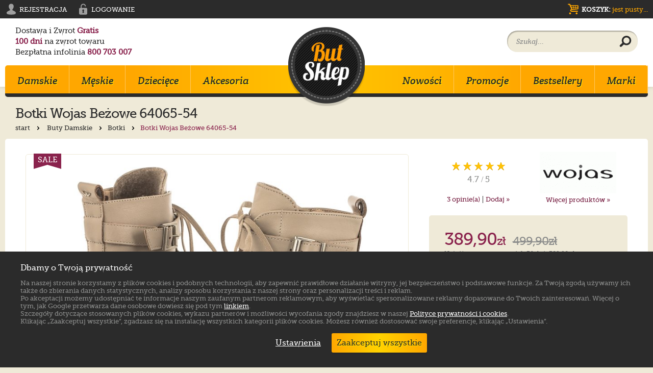

--- FILE ---
content_type: text/html; charset=UTF-8
request_url: https://www.butsklep.pl/botki-wojas-bezowe-64065-54-227346-p
body_size: 15779
content:
<!DOCTYPE HTML>
<html class="no-js" lang="pl">
<head>
	<meta http-equiv="X-UA-Compatible" content="IE=Edge">
	<title>Botki Wojas Beżowe 64065-54 w ButSklep.pl</title>
    <meta http-equiv="content-type" content="text/html; charset=utf-8">
    <meta name="robots" content="index, follow">
	<meta name="copyright" content="&copy; ButSklep.pl - Wszelkie prawa zastrzeżone">
	<meta name="description" lang="pl" content="Botki Wojas Beżowe 64065-54. Darmowa przesyłka w dwie strony. 100 dni na zwrot. Bezpłatna infolinia: 800 703 007. Zapraszamy :)">
	<meta name="keywords" lang="pl" content="Botki,Wojas,Beżowe 64065-54,Beżowy,64065-54 ">
    <meta id="viewport" name="viewport" content="width=device-width, initial-scale=1.0" />
    <meta name="facebook-domain-verification" content="jjgq6kzmd8d4nflf9nipuy3cjwqdbl" />
    <link rel="shortcut icon" href="/favicon.ico">
	<link rel="stylesheet" href="/styles/main.min.css?48">
    <script defer src="/scripts/jquery-1.11.2.min.js" ></script>
    <link rel="preload" href="/fonts/creteround-italic-webfont.woff2" as="font" crossorigin />
    <link rel="preload" href="/fonts/museo_slab-webfont.woff2" as="font" crossorigin />
    <link rel="manifest" href="/manifest.json" />
		
<meta property="og:title" content="Botki Wojas Beżowe 64065-54">
<meta property="og:type" content="product">
<meta property="og:url" content="https://www.butsklep.pl/botki-wojas-bezowe-64065-54-227346-p">
<meta property="og:image" content="https://www.butsklep.pl/files/sc_images/product/full_img_249504.jpg">
<meta property="product:price:amount" content="389.90">
<meta property="product:price:currency" content="PLN">
<meta property="product:availability" content="out of stock">
<meta property="product:retailer_item_id" content="WO96-b">
<meta property="og:site_name" content="ButSklep.pl">
<meta property="fb:app_id" content="192946487555752">
<meta property="og:description" content="Botki Wojas Beżowe 64065-54. Darmowa przesyłka w dwie strony. 100 dni na zwrot. Bezpłatna infolinia: 800 703 007. Zapraszamy :)">
<meta property="og:email" content="butsklep@butsklep.pl">
<meta property="og:phone_number" content="800 703 007">

</head>
<body>
 
<script>
(function() {
  window.sendMetaEvents = function(events) {
    const url = '/index.php?module=ScCatalog&controller=Meta_Collect';
    const body = JSON.stringify({ events });
    if (navigator.sendBeacon) {
      navigator.sendBeacon(url, new Blob([body], {type: 'application/json'}));
      return;
    }
    fetch(url, {
      method: 'POST',
      headers: {'Content-Type': 'application/json'},
      body,
      keepalive: true,
      credentials: 'include'
    }).catch(()=>{});
  };
})();
</script>
<script type="text/javascript">
dataLayer = [];
dataLayer.push({ ecommerce: null });  // Clear the previous ecommerce object.
dataLayer.push({
  event: "view_item",
  ecommerce: {
         currency: "PLN", 
    value: 389.90,
    items: [
    {
        item_id: "WO96-b",
        item_name: "Botki Wojas Beżowe 64065-54 (WO96-b)",
        item_category: "Botki",
        item_variant: "WO96-b00",
        price: 389.90,
            }]
  }
});
</script>
<script type="text/javascript">

var google_tag_params = {

    'ecomm_prodid': 'WO96-b',
    'ecomm_item_group_id': 'WO96-b',
    'pname': 'Wojas Beżowe 64065-54 (WO96-b)',
    'pcat': 'Botki',
    'pvalue': 389.90,
    'ecomm_pagetype' :'product',
    'quantity': 1

}
dataLayer.push({
    'google_tag_params': window.google_tag_params
});

</script>

<script type="text/javascript"> 
var upsParams = upsParams || []; 
upsParams.push(['action','view']); 
upsParams.push(['user', '']); 
upsParams.push(['product', 'WO96-b']); 
upsParams.push(['execute']); 
</script>

 
<script>
if (typeof window.metaSent === 'undefined') {
  const now = Math.floor(Date.now() / 1000);
  const pageView = {
    event_name: 'PageView',
    event_time: now,
    event_id: (crypto.randomUUID ? crypto.randomUUID() : String(Math.random()).slice(2)),
    event_source_url: location.href
  };
  const viewContent = {
    event_name: 'ViewContent',
    event_time: now,
    event_id: (crypto.randomUUID ? crypto.randomUUID() : String(Math.random()).slice(2)),
    event_source_url: location.href,
    custom_data: {
      content_ids: ['WO96-b'],
      content_type: 'product',
      value: 389.90,
      currency: 'PLN'
    }
  };
  window.sendMetaEvents([pageView, viewContent]);
  window.metaSent = true;
}
</script>

<script type="text/javascript"> 
ylData = window.ylData = window.ylData || [];
ylData.push({ 'product': { 'products': ['WO96-b'] } });
</script>
  
<script>
  window.dataLayer = window.dataLayer || [];
  function gtag(){dataLayer.push(arguments);}
  // Set default consent to 'denied' as a placeholder
  // Determine actual values based on your own requirements
  gtag('consent', 'default', {
    'ad_storage': 'denied',
    'ad_user_data': 'denied',
    'ad_personalization': 'denied',
    'analytics_storage': 'denied'
  });
</script>

<noscript><iframe src="//www.googletagmanager.com/ns.html?id=GTM-MVMS9B"
height="0" width="0" style="display:none;visibility:hidden"></iframe></noscript>
<script>(function(w,d,s,l,i){w[l]=w[l]||[];w[l].push({'gtm.start':
new Date().getTime(),event:'gtm.js'});var f=d.getElementsByTagName(s)[0],
j=d.createElement(s),dl=l!='dataLayer'?'&l='+l:'';j.async=true;j.src=
'//www.googletagmanager.com/gtm.js?id='+i+dl;f.parentNode.insertBefore(j,f);
})(window,document,'script','dataLayer','GTM-MVMS9B');</script>
 
<script>
if (typeof window.metaSent === 'undefined') {
  const now = Math.floor(Date.now() / 1000);
  const pageView = {
    event_name: 'PageView',
    event_time: now,
    event_id: (crypto.randomUUID ? crypto.randomUUID() : String(Math.random()).slice(2)),
    event_source_url: location.href
  };
  window.sendMetaEvents([pageView]);
  window.metaSent = true;
}
</script>

<script type="text/javascript">
(function() {
    var _qS = document.createElement('script');
    _qS.type = 'text/javascript';
    _qS.async = true;
    _qS.src = 'https://qjs.c76f162c3e5cacb4.butsklep.pl/qjs/c76f162c3e5cacb4.js';
    (document.getElementsByTagName('head')[0]||document.getElementsByTagName('body')[0]).appendChild(_qS);
})();
</script>


<header id="site-header">
            
    <div class="wrap-full">
    <div id="header-black-stripe">
        <div class="wrap">
            <ul id="login-register">
    <li>
        <a href="/rejestracja">
            <i>
<svg width="24px" height="24px" viewBox="0 0 24 24"><path fill="#010101" d="M15.56,14.593c-1.077-0.352-1.271-0.871-1.267-1.629c0.002-0.379,0.191-0.605,0.318-0.747c0.125-0.143,1.063-1.402,1.393-2.153c0.531-1.032,0.807-2.24,0.822-3.39v0l0,0c0-0.033,0-0.066,0-0.1c0-2.867-1.616-5.191-4.827-5.191c-3.211,0-4.827,2.324-4.827,5.191c0,0.033,0,0.066,0.001,0.1h0l0,0c0.015,1.149,0.291,2.357,0.821,3.39c0.331,0.751,1.267,2.01,1.393,2.153c0.127,0.142,0.316,0.368,0.318,0.747c0.004,0.758-0.189,1.277-1.267,1.629c-1.077,0.35-5.471,2.386-5.471,4.379s0.912,2.724,4.141,3.354C10.071,22.762,12,22.622,12,22.622s1.928,0.141,4.89-0.295c3.229-0.631,4.142-1.361,4.142-3.354S16.637,14.943,15.56,14.593z"/></svg>
            </i>
            <span>Rejestracja</span>
        </a>
    </li>
    <li>
        <a href="/logowanie">
            <i>
<svg width="24px" height="24px" viewBox="0 0 24 24"><path fill="none" d="M18.006,9.454c-0.281,0-0.449,0-0.449,0H9.035V6.417c0-1.765,1.435-3.2,3.198-3.2c1.764,0,3.199,1.435,3.199,3.2h1.859c0-2.791-2.269-5.06-5.059-5.06c-2.79,0-5.058,2.269-5.058,5.06V9.45H6.442c0,0,0.056,0.004-0.224,0.004c-0.295,0-2.242,0.344-2.242,2.078v8.798c0,1.851,2.191,2.313,2.242,2.313h11.675c0.053,0,2.131-0.229,2.131-2.313v-8.685C20.024,9.682,18.057,9.454,18.006,9.454z M13.781,19.205h-3.32l0.688-3.388c-0.492-0.328-0.821-0.901-0.821-1.552c0-1.017,0.8-1.844,1.79-1.844c0.985,0,1.79,0.827,1.79,1.844c0,0.65-0.33,1.222-0.823,1.552L13.781,19.205z"/></svg>
            </i>
            <span>Logowanie</span>
        </a>
    </li>
</ul>
            <a href="/koszyk" id="cart">
    <i>
<svg width="24px" height="24px" viewBox="0 0 24 24">
<g>
    <path fill="none" d="M20.352,4.168c0.902,0,1.321,0.541,1.321,1.201v5.617c0,0.631-0.479,1.141-1.11,1.202l-12.134,1.35c-0.991,0.121-1.111,1.414,0.06,1.414h11.503c1.321,0,1.321,1.951,0,1.951H8.249c-2.643,0-3.634-2.914-1.562-4.446l1.051-0.78l-3.724-8.14H2.182c-1.412,0-1.412-2.162,0-2.162h2.132c1.081,0,1.382,0.511,1.712,1.292l0.751,1.501H20.352z M7.408,20.206c0,1.021-0.811,1.863-1.893,1.863c-1.021,0-1.862-0.842-1.862-1.863c0-1.051,0.841-1.891,1.862-1.891C6.597,18.315,7.408,19.155,7.408,20.206z M8.489,7.893h3.033L10.862,5.85H7.558L8.489,7.893z M12.574,11.407l-0.781-2.433H8.939l1.232,2.673L12.574,11.407z M11.943,5.85l0.631,2.042h2.974l-0.48-2.042H11.943z M16.328,11.016l-0.6-2.042h-2.854l0.751,2.313L16.328,11.016z M20.022,5.85h-3.874l0.451,2.042h3.423V5.85z M20.113,20.206c0,1.021-0.812,1.863-1.862,1.863c-1.052,0-1.893-0.842-1.893-1.863c0-1.051,0.841-1.891,1.893-1.891C19.301,18.315,20.113,19.155,20.113,20.206z M20.022,8.974h-3.184l0.481,1.893l2.702-0.271V8.974z"/>
</g>
</svg>
    </i>
    <span><b>Koszyk:</b>  jest pusty...</span>
</a>
        </div>
    </div>
</div>
    <div class="wrap" id="wrap-i">
        <ul id="header-info">
            <li>Dostawa i Zwrot <strong>Gratis</strong></li>
            <li><strong>100 dni</strong> na zwrot towaru</li>
            <li>Bezpłatna infolinia <strong>800 703 007</strong></li>
        </ul>
        <div class="bs-logo">
            <a href="/" title="Markowe buty damskie, męskie i dla dzieci - sklep internetowy ButSklep.pl">
                <img src="/images/logo_butsklep.png" alt="Markowe buty damskie, męskie i dla dzieci - sklep internetowy ButSklep.pl"/> 
                            </a>
        </div>
        <div id="main-search">
            <form action="/wyszukiwanie" method="get">
                <input id="main-search-input" type="text" placeholder="Szukaj..." name="q">
                <button aria-label="Wyszukaj produkt" id="main-search-button">
                    <i>
<svg width="24px" height="24px" viewBox="0 0 24 24">
<path d="M13.992,1.083c-5.114,0-9.258,4.145-9.258,9.257c0,1.694,0.456,3.282,1.25,4.647l-4.603,4.262c-0.839,0.84-0.839,2.201,0,3.039c0.839,0.84,2.2,0.84,3.039,0l4.526-4.184c1.451,0.943,3.184,1.492,5.045,1.492c5.112,0,9.257-4.145,9.257-9.256C23.249,5.227,19.104,1.083,13.992,1.083z M13.992,16.237c-3.257,0-5.898-2.639-5.898-5.897c0-3.257,2.641-5.898,5.898-5.898c3.257,0,5.898,2.641,5.898,5.898C19.89,13.598,17.249,16.237,13.992,16.237z"/>
</svg>
                    </i>
                </button>
            </form>
        </div>
    </div>
    <div class="wrap">
    <div id="main-nav-wrap">
        <nav id="main-nav">
            <div id="main-nav-bar" class="border-r5">
                <a id="mobile-nav-icon" href="#" aria-label="Rozwiń menu">
                    <i>
<svg width="33px" height="28px" viewBox="0 0 33 28" >
<path d="M4.417,11.352c-1.433,0-2.594,1.161-2.593,2.592c-0.001,1.433,1.16,2.593,2.593,2.593h24.167c1.432,0,2.592-1.16,2.592-2.593s-1.16-2.592-2.592-2.592H4.417z"/>
<path d="M4.417,1.722c-1.434,0-2.594,1.161-2.593,2.593C1.823,5.748,2.983,6.907,4.417,6.907h24.166c1.433,0,2.593-1.16,2.593-2.592s-1.16-2.593-2.593-2.593H4.417z"/>
<path d="M4.417,20.981c-1.434,0-2.594,1.161-2.593,2.593c-0.001,1.433,1.159,2.592,2.593,2.592h24.166c1.433,0,2.593-1.159,2.593-2.592c0-1.434-1.16-2.593-2.593-2.593H4.417z"/>
</svg>
                    </i>
                                    </a>
                <a href="/logowanie" id="mobile-account" class="mobile-nav-bar-icon" aria-label="Zaloguj się">
                    <i>
<svg width="30px" height="30px" viewBox="0 0 24 24"><path fill="#2b2b2b" d="M15.56,14.593c-1.077-0.352-1.271-0.871-1.267-1.629c0.002-0.379,0.191-0.605,0.318-0.747c0.125-0.143,1.063-1.402,1.393-2.153c0.531-1.032,0.807-2.24,0.822-3.39v0l0,0c0-0.033,0-0.066,0-0.1c0-2.867-1.616-5.191-4.827-5.191c-3.211,0-4.827,2.324-4.827,5.191c0,0.033,0,0.066,0.001,0.1h0l0,0c0.015,1.149,0.291,2.357,0.821,3.39c0.331,0.751,1.267,2.01,1.393,2.153c0.127,0.142,0.316,0.368,0.318,0.747c0.004,0.758-0.189,1.277-1.267,1.629c-1.077,0.35-5.471,2.386-5.471,4.379s0.912,2.724,4.141,3.354C10.071,22.762,12,22.622,12,22.622s1.928,0.141,4.89-0.295c3.229-0.631,4.142-1.361,4.142-3.354S16.637,14.943,15.56,14.593z"/></svg>
                    </i>
                </a>
                <a id="show-search" class="mobile-nav-bar-icon">
                    <i>
<svg width="30px" height="30px" viewBox="0 0 24 24">
<path fill="#2b2b2b" d="M13.992,1.083c-5.114,0-9.258,4.145-9.258,9.257c0,1.694,0.456,3.282,1.25,4.647l-4.603,4.262c-0.839,0.84-0.839,2.201,0,3.039c0.839,0.84,2.2,0.84,3.039,0l4.526-4.184c1.451,0.943,3.184,1.492,5.045,1.492c5.112,0,9.257-4.145,9.257-9.256C23.249,5.227,19.104,1.083,13.992,1.083z M13.992,16.237c-3.257,0-5.898-2.639-5.898-5.897c0-3.257,2.641-5.898,5.898-5.898c3.257,0,5.898,2.641,5.898,5.898C19.89,13.598,17.249,16.237,13.992,16.237z"/>
</svg>
                    </i>
                </a>
                <a href="/koszyk" id="mobile-basket" class="mobile-nav-bar-icon" aria-label="Koszyk">
                    <i>
<svg width="32px" height="32px" viewBox="0 0 24 24">
<g>
    <path fill="#2b2b2b" d="M20.352,4.168c0.902,0,1.321,0.541,1.321,1.201v5.617c0,0.631-0.479,1.141-1.11,1.202l-12.134,1.35c-0.991,0.121-1.111,1.414,0.06,1.414h11.503c1.321,0,1.321,1.951,0,1.951H8.249c-2.643,0-3.634-2.914-1.562-4.446l1.051-0.78l-3.724-8.14H2.182c-1.412,0-1.412-2.162,0-2.162h2.132c1.081,0,1.382,0.511,1.712,1.292l0.751,1.501H20.352z M7.408,20.206c0,1.021-0.811,1.863-1.893,1.863c-1.021,0-1.862-0.842-1.862-1.863c0-1.051,0.841-1.891,1.862-1.891C6.597,18.315,7.408,19.155,7.408,20.206z M8.489,7.893h3.033L10.862,5.85H7.558L8.489,7.893z M12.574,11.407l-0.781-2.433H8.939l1.232,2.673L12.574,11.407z M11.943,5.85l0.631,2.042h2.974l-0.48-2.042H11.943z M16.328,11.016l-0.6-2.042h-2.854l0.751,2.313L16.328,11.016z M20.022,5.85h-3.874l0.451,2.042h3.423V5.85z M20.113,20.206c0,1.021-0.812,1.863-1.862,1.863c-1.052,0-1.893-0.842-1.893-1.863c0-1.051,0.841-1.891,1.893-1.891C19.301,18.315,20.113,19.155,20.113,20.206z M20.022,8.974h-3.184l0.481,1.893l2.702-0.271V8.974z"/>
</g>
</svg>
                    </i>
                                    </a>
            </div>

            <ul id="main-nav-left">
            
            <li class="mobile-nav-add" id="mobile-search">
            <form action="/wyszukiwanie" method="get">
                <input type="text" placeholder="Szukaj..." name="q">
                <button id="mobile-search-button">
                    <i>
<svg width="24px" height="24px" viewBox="0 0 24 24">
<path d="M13.992,1.083c-5.114,0-9.258,4.145-9.258,9.257c0,1.694,0.456,3.282,1.25,4.647l-4.603,4.262c-0.839,0.84-0.839,2.201,0,3.039c0.839,0.84,2.2,0.84,3.039,0l4.526-4.184c1.451,0.943,3.184,1.492,5.045,1.492c5.112,0,9.257-4.145,9.257-9.256C23.249,5.227,19.104,1.083,13.992,1.083z M13.992,16.237c-3.257,0-5.898-2.639-5.898-5.897c0-3.257,2.641-5.898,5.898-5.898c3.257,0,5.898,2.641,5.898,5.898C19.89,13.598,17.249,16.237,13.992,16.237z"></path>
</svg>
                    </i>
                </button>
            </form>
            </li>
            <li class="mobile-nav-add">
                <a href="/kontakt" class="nav-level-1">Kontakt</a>
            </li>
            <li>
                <a href="/damskie-2-k" class="nav-level-1">Damskie<i><svg width="6px" height="11px" viewBox="0 0 6 11" ><polygon fill="#FAA61A" points="6,5.5 0,0 0,11 "/></svg></i></a>
                <div class="subnav-wrap">
                    <div class="subnav">
                        <div class="subnav-section">
                            <h4 class="nav-level-2">Buty Damskie</h4>
                            <ul class="nav-list">
								<li><a href="/botki-189-k">Botki</a></li>
								<li><a href="/na-obcasie-191-k">Na Obcasie</a></li>
								<li><a href="/kozaki-16-k">Kozaki</a></li>
								<li><a href="/klapki-17-k">Klapki</a></li>
								<li><a href="/sportowe-3-k">Sportowe</a></li>
								<li><a href="/glany-190-k">Glany</a></li>
								<li><a href="/trapery-214-k">Trapery</a></li>
								<li><a href="/polbuty-60-k">Półbuty</a></li>
								<li><a href="/trampki-192-k">Trampki</a></li>
								<li><a href="/sandaly-58-k">Sandały</a></li>
                            </ul>
                        </div>
                        <div class="subnav-section">
                            <h4 class="nav-level-2">Popularne marki</h4>
                            <ul class="nav-list">
								<li><a href="/buty_emu_australia">EMU Australia</a></li>
								<li><a href="/buty_moon_boot">Moon Boot</a></li>
								<li><a href="/buty_blundstone">Blundstone</a></li>
								<li><a href="/buty_maciejka">Maciejka</a></li>
								<li><a href="/buty_rylko">Ryłko</a></li>
								<li><a href="/buty_birkenstock">Birkenstock</a></li>
								<li><a href="/buty_ugg">UGG</a></li>
								<li><a href="/buty_dr._martens">Dr. Martens</a></li>
								<li><a href="/buty_rieker">Rieker</a></li>
								<li><a href="/buty_converse">Converse</a></li>
                            </ul>
                        </div>
                        <div class="subnav-section">
                            <h4 class="nav-level-2">Kolekcja</h4>
                            <ul class="nav-list">
								<li><a href="/converse-all-star-80-k">Converse All Star</a></li>
								<li><a href="/new-balance-574-222-k">New Balance 574</a></li>
								<li><a href="/adidas-originals-77-k">adidas Originals</a></li>
								<li><a href="/nike-air-force-219-k">Nike Air Force</a></li>
								<li><a href="/adidas-neo-233-k">adidas NEO</a></li>
								<li><a href="/vans-authentic-226-k">Vans Authentic</a></li>
								<li><a href="/adidas-zx-flux-232-k">adidas ZX Flux</a></li>
								<li><a href="/reebok-classic-78-k">Reebok Classic</a></li>
								<li><a href="/adidas-superstar-231-k">adidas Superstar</a></li>
								<li><a href="/nike-air-max-81-k">Nike Air Max</a></li>
                            </ul>
                        </div>
                        <div class="subnav-section">
                            <h4 class="nav-level-2">Styl</h4>
                            <ul class="nav-list">
								<li><a href="/sportowy-207-k">Sportowy</a></li>
								<li><a href="/klasyczny-87-k">Klasyczny</a></li>
								<li><a href="/wygodny-211-k">Wygodny</a></li>
								<li><a href="/mlodziezowy-204-k">Młodzieżowy</a></li>
								<li><a href="/elegancki-85-k">Elegancki</a></li>
								<li><a href="/rockowy-208-k">Rockowy</a></li>
								<li><a href="/skate-90-k">Skate</a></li>
                            </ul>
                        </div>
                        <div class="special-links">
                            <ul>
								<li><a href="/damskie-2-k/promocje">Promocje</a></li>
								<li><a href="/damskie-2-k/nowosci">Nowości</a></li>
								<li><a href="/damskie-2-k/bestsellery">Bestsellery</a></li>
                            </ul>
                        </div>
                    </div>
                </div>
            </li>

            <li>
                <a href="/meskie-6-k" class="nav-level-1">Męskie<i><svg width="6px" height="11px" viewBox="0 0 6 11" ><polygon fill="#FAA61A" points="6,5.5 0,0 0,11 "/></svg></i></a>
                <div class="subnav-wrap">
                    <div class="subnav">
                        <div class="subnav-section">
                            <h4 class="nav-level-2">Buty Męskie</h4>
                            <ul class="nav-list">
								<li><a href="/sztyblety-216-k">Sztyblety</a></li>
								<li><a href="/trapery-217-k">Trapery</a></li>
								<li><a href="/sportowe-8-k">Sportowe</a></li>
								<li><a href="/glany-202-k">Glany</a></li>
								<li><a href="/polbuty-13-k">Półbuty</a></li>
								<li><a href="/trampki-203-k">Trampki</a></li>
								<li><a href="/klapki-25-k">Klapki</a></li>
								<li><a href="/sandaly-47-k">Sandały</a></li>
                            </ul>
                        </div>
                        <div class="subnav-section">
                            <h4 class="nav-level-2">Popularne marki</h4>
                            <ul class="nav-list">
								<li><a href="/buty_blundstone">Blundstone</a></li>
								<li><a href="/buty_dr._martens">Dr. Martens</a></li>
								<li><a href="/buty_ugg">UGG</a></li>
								<li><a href="/buty_salomon">Salomon</a></li>
								<li><a href="/buty_wojas">Wojas</a></li>
								<li><a href="/buty_converse">Converse</a></li>
								<li><a href="/buty_rieker">Rieker</a></li>
								<li><a href="/buty_timberland">Timberland</a></li>
								<li><a href="/buty_moon_boot">Moon Boot</a></li>
								<li><a href="/buty_birkenstock">Birkenstock</a></li>
                            </ul>
                        </div>
                        <div class="subnav-section">
                            <h4 class="nav-level-2">Kolekcja</h4>
                            <ul class="nav-list">
								<li><a href="/adidas-originals-77-k">adidas Originals</a></li>
								<li><a href="/new-balance-574-222-k">New Balance 574</a></li>
								<li><a href="/crocs-crocband-220-k">Crocs Crocband</a></li>
								<li><a href="/adidas-zx-flux-232-k">adidas ZX Flux</a></li>
								<li><a href="/adidas-neo-233-k">adidas NEO</a></li>
								<li><a href="/nike-air-force-219-k">Nike Air Force</a></li>
								<li><a href="/nike-air-max-81-k">Nike Air Max</a></li>
								<li><a href="/reebok-classic-78-k">Reebok Classic</a></li>
								<li><a href="/converse-all-star-80-k">Converse All Star</a></li>
								<li><a href="/puma-motorsport-79-k">Puma Motorsport</a></li>
                            </ul>
                        </div>
                        <div class="subnav-section">
                            <h4 class="nav-level-2">Styl</h4>
                            <ul class="nav-list">
								<li><a href="/sportowy-207-k">Sportowy</a></li>
								<li><a href="/klasyczny-87-k">Klasyczny</a></li>
								<li><a href="/wygodny-211-k">Wygodny</a></li>
								<li><a href="/mlodziezowy-204-k">Młodzieżowy</a></li>
								<li><a href="/elegancki-85-k">Elegancki</a></li>
								<li><a href="/rockowy-208-k">Rockowy</a></li>
								<li><a href="/skate-90-k">Skate</a></li>
                            </ul>
                        </div>
                        <div class="special-links">
                            <ul>
								<li><a href="/meskie-6-k/promocje">Promocje</a></li>
								<li><a href="/meskie-6-k/nowosci">Nowości</a></li>
								<li><a href="/meskie-6-k/bestsellery">Bestsellery</a></li>
                            </ul>
                        </div>
                    </div>
                </div>
            </li>

            <li>
                <a href="/dzieciece-72-k" class="nav-level-1">Dziecięce<i><svg width="6px" height="11px" viewBox="0 0 6 11" ><polygon fill="#FAA61A" points="6,5.5 0,0 0,11 "/></svg></i></a>
                <div class="subnav-wrap">
                    <div class="subnav">
                        <div class="subnav-section">
                            <h4 class="nav-level-2">Buty Dziecięce</h4>
                            <ul class="nav-list">
								<li><a href="/kozaki-161-k">Kozaki</a></li>
								<li><a href="/trzewiki-196-k">Trzewiki</a></li>
								<li><a href="/trampki-197-k">Trampki</a></li>
								<li><a href="/klapki-153-k">Klapki</a></li>
								<li><a href="/sandalki-174-k">Sandałki</a></li>
								<li><a href="/sportowe-154-k">Sportowe</a></li>
								<li><a href="/balerinki-225-k">Balerinki</a></li>
								<li><a href="/kalosze-160-k">Kalosze</a></li>
                            </ul>
                        </div>
                        <div class="subnav-section">
                            <h4 class="nav-level-2">Popularne marki</h4>
                            <ul class="nav-list">
								<li><a href="/buty_emu_australia">EMU Australia</a></li>
								<li><a href="/buty_ugg">UGG</a></li>
								<li><a href="/buty_moon_boot">Moon Boot</a></li>
								<li><a href="/buty_geox">Geox</a></li>
								<li><a href="/buty_converse">Converse</a></li>
								<li><a href="/buty_crocs">Crocs</a></li>
								<li><a href="/buty_cmp">CMP</a></li>
								<li><a href="/buty_big_star">Big Star</a></li>
                            </ul>
                        </div>
                        <div class="subnav-section">
                            <h4 class="nav-level-2">Kolekcja</h4>
                            <ul class="nav-list">
								<li><a href="/crocs-crocband-220-k">Crocs Crocband</a></li>
								<li><a href="/converse-all-star-80-k">Converse All Star</a></li>
								<li><a href="/adidas-originals-77-k">adidas Originals</a></li>
								<li><a href="/new-balance-574-222-k">New Balance 574</a></li>
								<li><a href="/new-balance-410-230-k">New Balance 410</a></li>
								<li><a href="/nike-air-max-81-k">Nike Air Max</a></li>
								<li><a href="/puma-motorsport-79-k">Puma Motorsport</a></li>
                            </ul>
                        </div>
                        <div class="subnav-section">
                            <h4 class="nav-level-2">Styl</h4>
                            <ul class="nav-list">
								<li><a href="/sportowy-207-k">Sportowy</a></li>
								<li><a href="/klasyczny-87-k">Klasyczny</a></li>
								<li><a href="/wygodny-211-k">Wygodny</a></li>
								<li><a href="/mlodziezowy-204-k">Młodzieżowy</a></li>
								<li><a href="/elegancki-85-k">Elegancki</a></li>
								<li><a href="/rockowy-208-k">Rockowy</a></li>
								<li><a href="/skate-90-k">Skate</a></li>
                            </ul>
                        </div>
                        <div class="special-links">
                            <ul>
								<li><a href="/dzieciece-72-k/promocje">Promocje</a></li>
								<li><a href="/dzieciece-72-k/nowosci">Nowości</a></li>
								<li><a href="/dzieciece-72-k/bestsellery">Bestsellery</a></li>
                            </ul>
                        </div>
                    </div>
                </div>
            </li>
            <li class="hide-el">
                <a href="/akcesoria-50-k">Akcesoria</a>
            </li>
            </ul>
            <ul id="main-nav-right">
                <li><a href="/nowosci" >Nowości</a></li>
                <li><a href="/promocje" >Promocje</a></li>
    			<li class="hide-el"><a href="/bestsellery" >Bestsellery</a></li>
    			<li><a href="/marki" >Marki</a></li>
            <li class="mobile-nav-add">
                <a href="/logowanie" class="nav-level-1">Moje Konto</a>
            </li>
            </ul>
        </nav>
    </div> 
</div>
</header>

<div class="wrap nav-padding" role="main">
<div id="product-page">
    <div itemscope itemtype="http://schema.org/Product">
        <div class="page-header rel">
    		<h1>Botki <span itemprop="brand" class="clear">Wojas</span> <span itemprop="name" class="clear">Beżowe 64065-54</span></h1>
                    <div class="breadcrumbs">
        <a href="/">start
    <i><svg width="24px" height="24px" viewBox="0 0 24 24"><path d="M17.997,10.564L18,10.561l-0.101-0.102l0,0l0,0L9.394,1.956c-0.881-0.882-2.309-0.882-3.19,0c-0.882,0.88-0.882,2.309,0,3.189l6.909,6.909l-7.011,7.011c-0.88,0.882-0.88,2.31,0,3.191c0.882,0.881,2.311,0.881,3.19,0l8.607-8.607C18.747,12.804,18.778,11.451,17.997,10.564z"/></svg></i>
    </a>
            <a href="/damskie-2-k">Buty Damskie
    <i><svg width="24px" height="24px" viewBox="0 0 24 24"><path d="M17.997,10.564L18,10.561l-0.101-0.102l0,0l0,0L9.394,1.956c-0.881-0.882-2.309-0.882-3.19,0c-0.882,0.88-0.882,2.309,0,3.189l6.909,6.909l-7.011,7.011c-0.88,0.882-0.88,2.31,0,3.191c0.882,0.881,2.311,0.881,3.19,0l8.607-8.607C18.747,12.804,18.778,11.451,17.997,10.564z"/></svg></i>
    </a>
            <a href="/botki-189-k">Botki
    <i><svg width="24px" height="24px" viewBox="0 0 24 24"><path d="M17.997,10.564L18,10.561l-0.101-0.102l0,0l0,0L9.394,1.956c-0.881-0.882-2.309-0.882-3.19,0c-0.882,0.88-0.882,2.309,0,3.189l6.909,6.909l-7.011,7.011c-0.88,0.882-0.88,2.31,0,3.191c0.882,0.881,2.311,0.881,3.19,0l8.607-8.607C18.747,12.804,18.778,11.451,17.997,10.564z"/></svg></i>
    </a>
            <strong>Botki Wojas Beżowe 64065-54</strong>
    <a href="javascript:history.go(-1)"  class="breadcrumbs-back">
    <i><svg width="24px" height="24px" viewBox="0 0 24 24"><path d="M6.004,13.648l-0.003,0.003l0.101,0.102l0,0l0,0l8.505,8.503c0.881,0.882,2.309,0.882,3.19,0c0.882-0.88,0.882-2.309,0-3.188l-6.909-6.91l7.011-7.011c0.881-0.882,0.881-2.31,0-3.191c-0.882-0.881-2.311-0.881-3.19,0l-8.606,8.607C5.254,11.408,5.223,12.761,6.004,13.648z"/></svg></i>
    Powrót
    </a>
</div>
        </div>
        
        <section class="page-section border-r5" id="product-section">
            
            <div class="left border-r5">
                            <div class="flags-wrap">
                    <span class="promo">SALE</span>                                                        </div>
                                <div id="product-main-slider-wrap">
                    <div id="product-main-slider" class="zoom-gallery">
                        <div class="item"><a href="/files/sc_images/product/full_img_249504.jpg" data-pswp-width="1200" data-pswp-height="1200"><img class="lazyOwl" data-src="/files/sc_images/product/full_img_249504.jpg" alt="Botki Wojas Beżowe 64065-54"></a></div>
                        <div class="item"><a href="/files/sc_images/product/full_img_249505.jpg" data-pswp-width="1200" data-pswp-height="1200"><img class="lazyOwl" data-src="/files/sc_images/product/full_img_249505.jpg" alt="Botki Wojas Beżowe 64065-54"></a></div>
                        <div class="item"><a href="/files/sc_images/product/full_img_249506.jpg" data-pswp-width="1200" data-pswp-height="1200"><img class="lazyOwl" data-src="/files/sc_images/product/full_img_249506.jpg" alt="Botki Wojas Beżowe 64065-54"></a></div>
                        <div class="item"><a href="/files/sc_images/product/full_img_249507.jpg" data-pswp-width="1200" data-pswp-height="1200"><img class="lazyOwl" data-src="/files/sc_images/product/full_img_249507.jpg" alt="Botki Wojas Beżowe 64065-54"></a></div>
                        <div class="item"><a href="/files/sc_images/product/full_img_249508.jpg" data-pswp-width="1200" data-pswp-height="1200"><img class="lazyOwl" data-src="/files/sc_images/product/full_img_249508.jpg" alt="Botki Wojas Beżowe 64065-54"></a></div>
                        <div class="item"><a href="/files/sc_images/product/full_img_249509.jpg" data-pswp-width="1200" data-pswp-height="1200"><img class="lazyOwl" data-src="/files/sc_images/product/full_img_249509.jpg" alt="Botki Wojas Beżowe 64065-54"></a></div>
                        <div class="item"><a href="/files/sc_images/product/full_img_249510.jpg" data-pswp-width="1200" data-pswp-height="1200"><img class="lazyOwl" data-src="/files/sc_images/product/full_img_249510.jpg" alt="Botki Wojas Beżowe 64065-54"></a></div>
                        <div class="item"><a href="/files/sc_images/product/full_img_249503.jpg" data-pswp-width="1200" data-pswp-height="1200"><img class="lazyOwl" data-src="/files/sc_images/product/full_img_249503.jpg" alt="Botki Wojas Beżowe 64065-54"></a></div>
                    </div>
                                        <div class="owl-arrows" id="main-arrows">
                        <div class="prev">
                            <i>
                            <svg width="24px" height="24px" viewBox="0 0 24 24" ><path d="M6.004,13.648l-0.003,0.003l0.101,0.102l0,0l0,0l8.505,8.503c0.881,0.882,2.309,0.882,3.19,0c0.882-0.88,0.882-2.309,0-3.188l-6.909-6.91l7.011-7.011c0.881-0.882,0.881-2.31,0-3.191c-0.882-0.881-2.311-0.881-3.19,0l-8.606,8.607C5.254,11.408,5.223,12.761,6.004,13.648z"/></svg>
                                                        </i>
                        </div>
                        <div class="next">
                            <i>
                            <svg width="24px" height="24px" viewBox="0 0 24 24" ><path d="M17.997,10.564L18,10.561l-0.101-0.102l0,0l0,0L9.394,1.956c-0.881-0.882-2.309-0.882-3.19,0c-0.882,0.88-0.882,2.309,0,3.189l6.909,6.909l-7.011,7.011c-0.88,0.882-0.88,2.31,0,3.191c0.882,0.881,2.311,0.881,3.19,0l8.607-8.607C18.747,12.804,18.778,11.451,17.997,10.564z"/></svg>
                                                        </i>
                        </div>
                    </div>
                                    </div>
                                <div id="product-thumb-slider-wrap">
                    <div id="product-thumb-slider">
                        <div class="item"><a href="#"><img class="lazyOwl" data-src="/files/sc_images/product/mini_img_249504.jpg" src="[data-uri]" alt="Botki Wojas Beżowe 64065-54 - małe zdjęcie"></a></div>
                        <div class="item"><a href="#"><img class="lazyOwl" data-src="/files/sc_images/product/mini_img_249505.jpg" src="[data-uri]" alt="Botki Wojas Beżowe 64065-54 - małe zdjęcie"></a></div>
                        <div class="item"><a href="#"><img class="lazyOwl" data-src="/files/sc_images/product/mini_img_249506.jpg" src="[data-uri]" alt="Botki Wojas Beżowe 64065-54 - małe zdjęcie"></a></div>
                        <div class="item"><a href="#"><img class="lazyOwl" data-src="/files/sc_images/product/mini_img_249507.jpg" src="[data-uri]" alt="Botki Wojas Beżowe 64065-54 - małe zdjęcie"></a></div>
                        <div class="item"><a href="#"><img class="lazyOwl" data-src="/files/sc_images/product/mini_img_249508.jpg" src="[data-uri]" alt="Botki Wojas Beżowe 64065-54 - małe zdjęcie"></a></div>
                        <div class="item"><a href="#"><img class="lazyOwl" data-src="/files/sc_images/product/mini_img_249509.jpg" src="[data-uri]" alt="Botki Wojas Beżowe 64065-54 - małe zdjęcie"></a></div>
                        <div class="item"><a href="#"><img class="lazyOwl" data-src="/files/sc_images/product/mini_img_249510.jpg" src="[data-uri]" alt="Botki Wojas Beżowe 64065-54 - małe zdjęcie"></a></div>
                        <div class="item"><a href="#"><img class="lazyOwl" data-src="/files/sc_images/product/mini_img_249503.jpg" src="[data-uri]" alt="Botki Wojas Beżowe 64065-54 - małe zdjęcie"></a></div>
                    </div>
                                        <div class="owl-arrows" id="thumb-arrows">
                        <div class="prev" >
                            <i>
                            <svg width="24px" height="24px" viewBox="0 0 24 24" ><path d="M6.004,13.648l-0.003,0.003l0.101,0.102l0,0l0,0l8.505,8.503c0.881,0.882,2.309,0.882,3.19,0c0.882-0.88,0.882-2.309,0-3.188l-6.909-6.91l7.011-7.011c0.881-0.882,0.881-2.31,0-3.191c-0.882-0.881-2.311-0.881-3.19,0l-8.606,8.607C5.254,11.408,5.223,12.761,6.004,13.648z"/></svg>
                                                        </i>
                        </div>
                        <div class="next">
                            <i>
                            <svg width="24px" height="24px" viewBox="0 0 24 24" ><path d="M17.997,10.564L18,10.561l-0.101-0.102l0,0l0,0L9.394,1.956c-0.881-0.882-2.309-0.882-3.19,0c-0.882,0.88-0.882,2.309,0,3.189l6.909,6.909l-7.011,7.011c-0.88,0.882-0.88,2.31,0,3.191c0.882,0.881,2.311,0.881,3.19,0l8.607-8.607C18.747,12.804,18.778,11.451,17.997,10.564z"/></svg>
                                                        </i>
                        </div>
                    </div>
                                    </div>
                            </div>
            
            <div class="right">
                <div id="sb-wrap">
    				    				<div id="product-score">
    					<div itemprop="aggregateRating" itemscope="" itemtype="http://schema.org/AggregateRating">
    						<div class="stars score5"></div>
    						<div class="scoreSummary">
    						<span itemprop="ratingValue">4.7</span> / <span itemprop="bestRating">5</span>
    						</div>
    						<div class="scoreLink">
    						<a class="link" href="#users-comments"><span itemprop="reviewCount">3</span> opinie(a)</a> |
    						<a class="link" href="#CommentsProductForm">Dodaj &raquo;</a>
    						</div>
    					</div>
    				</div>
    				
    				    				    				<div id="product-brand">
                        <a href="/buty_wojas" class="img" title="Wojas"><img alt="Wojas" src="/files/sc_images/brand/n_161/908/555/4_05/wojas-logo.gif" width="150" height="82" /></a>
    					<a href="/buty_wojas" class="link">Więcej produktów &raquo;</a>
    				</div>
    				                	    			</div>
                
                <div class="product-panel border-r5">
                    <div class="product-price-wrap">
                        									
                        <div class="price regular">389,90<small>zł</small></div>
                        <div class="price old">499,90<small>zł</small></div>
                                                		
                    </div>
                                        <p class="free-delivery" style="margin-top: -22px; margin-bottom: 22px; font-size: 12px; padding-bottom:0px">Najniższa cena z ostatnich 30 dni: 389,90 zł</p>
                    <p class="free-delivery"><a href="/darmowa-dostawa-i-zwrot-a/okno" class="mfp-article-popup">Darmowa dostawa i zwrot</a></p>
                                                            <div class="unavail-info">
                        <label>Produkt niedostępny : (</label>
        				<p>Niestety..., ktoś Cię uprzedził i ten produkt nie jest już dostępny. Zawsze staramy się uzupełniać ciekawe pozycje, ale niejednokrotnie nie jest już to możliwe.</p>
        				<p>Jeżeli masz chwilkę to przejrzyj naszą ofertę, mamy trochę innych butów :)</p>
                    </div>
                </div>
                                </div>
            
            <div class="product-description">
                <div class=" header-grey border-r5">
                    Opis produktu
                </div>
                <div class="left txt">
                    <ul>
                        <li><strong>Kod produktu:</strong> <b>WO96-b</b></li>
                        <li><strong>Materiał:</strong>
                        Skóra naturalna                        </li>
                        <li><strong>Kolor:</strong>
                        Beżowy                        </li>
                        <li><strong>Nr katalogowy:</strong>
                        64065-54                        </li>
                        <li><strong>Wysokość cholewy:</strong>
                        Za kostkę                        </li>
                        <li><strong>Rodzaj obcasa:</strong>
                        Klocek                        </li>
                        <li><strong>Obcas (w cm):</strong>
                        7                        </li>
                        <li><strong>Zapięcie:</strong>
                        Na zamek, Sznurowane                        </li>
                        <li><strong style="float:left">Dane producenta:&nbsp; </strong> <a id="gpsr_show" style="cursor:pointer">Pokaż »</a>
                                                                <span id="gpsr_data" style="float:left; display:none">WOJAS S.A.<br />
                                                              ul. Szewska 8, 34-400 Nowy Targ, PL<br />
                                                              <a href="/cdn-cgi/l/email-protection" class="__cf_email__" data-cfemail="24534b4e455764534b4e45570a5448">[email&#160;protected]</a></span>
                        </li>
                    </ul>
                                    </div>
                <div class="right txt">
                    <ul>
<li>Jeśli lubisz odrobinę bardziej drapieżny styl, to botki z jesiennej kolekcji dla Pań marki Wojas na pewno przypadną Ci do gustu. </li>
<li>Cholewa została wykonana z naturalnej, gładkiej skóry. Jej dodatkowymi ozdobnikami są sznurówki oraz klamra zapinana u samego szczytu cholewki. </li>
<li>Dodatkowym atutem jest podszewka wykonana z włókniny ocieplającej. </li>
<li>Podeszwa została osadzona na szerokim obcasie. Dodatkowym akcentem przykuwającym wzrok są ozdobne przeszycia. </li>
<li>Botki zapinane są na zamek błyskawiczny znajdujący się po wewnętrznej stronę cholewy. </li>
<li>Będą świetnie pasowały do każdej jesiennej kreacji. </li>
</ul>
                </div>
            </div>
        </section>
        <div id="prec_product1" class="prec-frame"> </div>
        <div id="prec_product2" class="prec-frame"> </div>
                                <section class="page-section border-r5" id="users-comments">
    <div class="header-grey">
        <h3>Opinie o produkcie</h3>
    </div>
    <div class="comments-wrap">
        <div id="CommentsProductList">
<div class="row">
    <div class="commenter">
        <span class="comName">Teresa</span> <span class="comDetails">Tomaszów mazowiecki, 26-01-2024</span>
    </div>
    <div class="comment border-r5">
        <div class="score">
            <em>Ocena:</em><span class="stars score4"></span>
        </div>
        <div class="sizeFit">
            <em>Rozmiarówka:</em><div class="size-wrap"><span class="sizeBar size3"></span><p class="sizeHigh">zawyżona</p><p class="sizeLow">zaniżona</p></div>
        </div>
        <div class="commentText">
        Super buty. Kupiłam w tamtym roku. Teraz tez bym kupiła, ale nie ma mojego rozmiaru. 
        </div>
    </div>
</div>
<div class="row">
    <div class="commenter">
        <span class="comName">Katarzyna</span> <span class="comDetails">Małogoszcz, 21-11-2022</span>
    </div>
    <div class="comment border-r5">
        <div class="score">
            <em>Ocena:</em><span class="stars score5"></span>
        </div>
        <div class="sizeFit">
            <em>Rozmiarówka:</em><div class="size-wrap"><span class="sizeBar size3"></span><p class="sizeHigh">zawyżona</p><p class="sizeLow">zaniżona</p></div>
        </div>
        <div class="commentText">
        Wszystko Ok! Buty bardzo wygodne. Jestem bardzo zadowolona.
        </div>
    </div>
</div>
<div class="row">
    <div class="commenter">
        <span class="comName">Katarzyna</span> <span class="comDetails">Leśnica, 21-11-2022</span>
    </div>
    <div class="comment border-r5">
        <div class="score">
            <em>Ocena:</em><span class="stars score5"></span>
        </div>
        <div class="sizeFit">
            <em>Rozmiarówka:</em><div class="size-wrap"><span class="sizeBar size3"></span><p class="sizeHigh">zawyżona</p><p class="sizeLow">zaniżona</p></div>
        </div>
        <div class="commentText">
        Wszystko ok! 
        </div>
    </div>
</div>
        </div>
        <div id="CommentsProductForm">
            <div class="header">
                <i>
<svg width="60px" height="60px" viewBox="0 0 60 60">
<g><path fill="none" d="M41.507,25.686c0-7.992-6.096-14.36-17.189-14.36c-11.094,0-20.087,6.368-20.087,14.36c0,4.525,2.884,8.564,7.4,11.217c1.022,0.602,0.886,5.182-4.867,7.905c0,0,8.439,1.341,13.604-5.189c1.277,0.185,2.597,0.28,3.949,0.28C35.411,39.898,41.507,33.677,41.507,25.686z"/><path fill="none" d="M48.087,41.5c4.517-2.651,7.681-6.691,7.681-11.217c0-6.833-6.779-13.185-15.68-14.884c8.025,12.751,1.024,28.531-16.344,26.302c2.931,2.073,6.869,3.332,11.655,3.332c1.352,0,2.673-0.377,3.95-0.561c5.164,6.527,13.604,3.501,13.604,3.501C47.201,45.25,47.064,42.101,48.087,41.5z"/></g>
</svg>
                </i>
                <h4>Dodaj własną opinię:</h4>
            </div>
            <form class="form" id="commentForm" method="post">
                <div class="row">
                    <div class="col select">
                        <label for="score">Ocena ogólna:</label>
                        <div class="custom-select-wrap">
                            <select class="select" id="score" name="score">
                                <option value="5">5 - Ekstra!</option>
                                <option selected="selected" value="4">4 - Całkiem niezłe</option>
                                <option value="3">3 - Daje radę</option>
                                <option value="2">2 - Ujdzie w tłoku</option>
                                <option value="1">1 - Masakra</option>
                            </select>
                        </div>
                    </div>
                    <div class="col nomargin select">
                        <label for="sizeFit">Dopasowanie rozmiaru:</label>
                        <div class="custom-select-wrap">
                            <select class="select" id="sizeFit" name="sizeFit">
                                <option value="1">O cały rozmiar za małe</option>
                                <option value="2">O pół rozmiaru za małe</option>
                                <option selected="selected" value="3">Rozmiar standardowy</option>
                                <option value="4">O pół rozmiaru za duże</option>
                                <option value="5">O cały rozmiar za duże</option>
                            </select>
                        </div>
                    </div>
                </div>
                <div class="row">
                    <div class="col">
                        <label class="text" for="comName">Imię:</label>
                        <input class="text" type="text" id="comName" name="comName">
                    </div>
                    <div class="col nomargin">
                        <label class="text" for="comCity">Miejscowość (opcjonalnie):</label>
                        <input class="text" type="text" id="comCity" name="comCity">
                    </div>
                </div>
                <div class="row">
                    <label for="comComment">Twoja opinia:</label>
                    <textarea class="text" id="comComment" name="comComment"></textarea>
                </div>
                <button class="btn cta-small cta-yellow">Wyślij</button>
            </form>
        </div>
    </div>
</section>
            </div>
</div>

</div>
<div class="wrap" id="formRow">
    <section id="newsletter" class="border-r5">
        <div class="left">
            <div id="newsletter-header">
                <i>
<svg width="55.993px" height="41.996px" viewBox="0 0 55.993 41.996" >
<g id="Layer_2">
	<path d="M48.674,2.903H7.318H3.871v3.447v29.294v3.446v0.002h3.447v-0.002h41.356v0.002h3.447v-0.002v-3.446V6.351V2.903H48.674zM27.997,25.021L9.327,6.351h37.34L27.997,25.021z M19.956,20.998L7.318,33.635V8.359L19.956,20.998z M21.965,23.006l4.781,4.781c0.048,0.055,0.099,0.106,0.154,0.155l0.011,0.01h0.001c0.292,0.251,0.669,0.41,1.085,0.41s0.793-0.159,1.084-0.41h0.002l0.014-0.013c0.054-0.048,0.103-0.095,0.148-0.148l4.784-4.785l12.637,12.639H9.328L21.965,23.006z M36.039,20.997L48.674,8.359v25.276L36.039,20.997z"/>
</g>
</svg>
                </i>
                <h2>Zamów newsletter i odbierz 33 zł:</h2>
                <small>rabat dotyczy zamówień o wartości od 149 zł</small>
            </div>
        </div>
        <div class="right">
            <div id="newsletter-form">
                <form id="bottomNewsletter" action="" method="POST">
                    <input id="newsletter-name" class="yl-name" type="text" name="firstName"   placeholder="Podaj imię" title="Podaj imię">
                    <input id="newsletter-mail" class="yl-email" type="email" name="mailingSubscribeEmail" value="" placeholder="Wpisz adres e-mail" title="Wpisz adres e-mail">
                    <button id="main-search-button" aria-label="Potwierdź zapis do newslettera">
                        <span>Zapisz się</span>
                        <i><svg width="24px" height="24px" viewBox="0 0 24 24"><g><path d="M9.883,19.859L2.5,12.53l2.66-2.688l4.262,4.234l9.121-9.935l2.959,2.687L9.883,19.859z"/></g></svg></i>
                    </button>
                    <input type="hidden" name="formIdentify" id="formIdentifyController_Mailing_Subscribe" value="Controller_Mailing_Subscribe">
                </form>
            </div>
        </div>
    </section>
</div>

<div class="wrap grid-padding">
	<section id="banners">
		<div id="banner-contanct-container">
			<div id="banner-contanct" class="border-r5">
				<div class="banner-header header-contact">
					<i>
<svg width="60px" height="60px" viewBox="0 0 60 60">
<g>
	<path fill="none" d="M32.999,36.184c-1.847-2.157-3.911-4.98-5.587-8.047c-1.178-2.153-2.162-4.366-0.527-5.5L18.914,11.18c-1.729,1.512-6.386,9.366,4.577,25.579c4.458,6.595,8.642,10.419,12.205,12.558l-1.836,1.456c-0.322,0.256-0.696,0.358-1.056,0.291c-0.358-0.069-0.668-0.301-0.875-0.657l-0.415-0.721c-0.499-0.86-1.243-1.353-2.047-1.353c-0.802,0-1.547,0.492-2.046,1.353l-0.416,0.721c-0.183,0.314-0.378,0.456-0.491,0.456c-0.111,0-0.307-0.142-0.488-0.46l-0.44-0.769c-0.493-0.865-1.236-1.36-2.037-1.36c-0.8,0-1.542,0.495-2.037,1.36l-0.44,0.769c-0.181,0.318-0.375,0.46-0.488,0.46c-0.113,0-0.308-0.142-0.491-0.456l-0.416-0.721c-0.498-0.86-1.245-1.353-2.046-1.353c-0.803,0-1.549,0.492-2.046,1.353l-0.417,0.721c-0.182,0.314-0.378,0.456-0.49,0.456c-0.112,0-0.307-0.142-0.489-0.46l-0.441-0.769c-0.492-0.863-1.235-1.36-2.037-1.363c-0.002,0-0.003,0-0.006,0c-0.799,0-1.542,0.492-2.04,1.352l-0.417,0.716c-0.191,0.331-0.379,0.448-0.46,0.448H8.786c-0.081-0.001-0.266-0.125-0.447-0.462l-1.578,0.848c0.473,0.88,1.201,1.393,1.997,1.407c0.76-0.009,1.54-0.478,2.04-1.343l0.416-0.72c0.183-0.313,0.379-0.457,0.491-0.457c0.112,0.001,0.307,0.144,0.488,0.459l0.441,0.772c0.493,0.862,1.235,1.359,2.038,1.362c0.002,0,0.002,0,0.005,0c0.799,0,1.544-0.494,2.041-1.353l0.417-0.719c0.183-0.317,0.382-0.461,0.497-0.461s0.314,0.144,0.496,0.461l0.417,0.719c0.497,0.858,1.241,1.353,2.04,1.353c0.001,0,0.003,0,0.005,0c0.801-0.003,1.544-0.5,2.038-1.362l0.44-0.772c0.362-0.631,0.602-0.631,0.963,0l0.441,0.772c0.493,0.862,1.237,1.359,2.038,1.362c0.001,0,0.002,0,0.005,0c0.8,0,1.543-0.494,2.04-1.353l0.417-0.719c0.183-0.317,0.382-0.461,0.497-0.461s0.313,0.144,0.497,0.461l0.416,0.719c0.473,0.813,1.213,1.353,2.09,1.519c0.188,0.036,0.373,0.054,0.559,0.054c0.69,0,1.365-0.238,1.944-0.699l2.434-1.931c4.773,2.296,8.174,1.526,9.203,0.781l-7.766-11.187C37.284,40.924,35.789,39.441,32.999,36.184z"/>
	<path fill="none" d="M52.286,45.164l0.001-0.008c0,0-6.058-8.713-6.061-8.72c-0.481-0.69-1.419-0.847-2.099-0.373l-3.168,2.198l7.785,11.215c0,0,3.163-2.19,3.164-2.195l0.004-0.007C52.637,46.775,52.745,45.825,52.286,45.164z"/>
	<path fill="none" d="M32.179,18.868l0.004-0.007c0.724-0.501,0.833-1.45,0.373-2.11l0.002-0.008c0,0-6.231-8.966-6.235-8.97c-0.48-0.692-1.419-0.848-2.1-0.374l-3.167,2.198l7.96,11.465C29.016,21.062,32.179,18.873,32.179,18.868z"/>
</g>
</svg>
                    </i>
					<h4>
                        800 703 007
    					<span>Bezpłatna infolinia</span>
                    </h4>
				</div>
				<p>pn.- pt.:  9:00 - 19:00</p>
				<p>sobota:  10:00 - 16:00</p>
				<a href="/cdn-cgi/l/email-protection#c0a2b5b4b3abaca5b080a2b5b4b3abaca5b0eeb0ace0" class="link contact-link">
					<span class="__cf_email__" data-cfemail="06647372756d6a637646647372756d6a637628766a">[email&#160;protected]</span>
				</a>
			</div>
		</div>

		<div id="banner-opinions-container">
			<div id="banner-opinions" class="border-r5">			
				<div class="banner-header header-opinions">
					<i>
<svg width="60px" height="60px" viewBox="0 0 60 60">
<g>
	<path fill="none" d="M41.507,25.686c0-7.992-6.096-14.36-17.189-14.36c-11.094,0-20.087,6.368-20.087,14.36c0,4.525,2.884,8.564,7.4,11.217c1.022,0.602,0.886,5.182-4.867,7.905c0,0,8.439,1.341,13.604-5.189c1.277,0.185,2.597,0.28,3.949,0.28C35.411,39.898,41.507,33.677,41.507,25.686z"/>
	<path fill="none" d="M48.087,41.5c4.517-2.651,7.681-6.691,7.681-11.217c0-6.833-6.779-13.185-15.68-14.884c8.025,12.751,1.024,28.531-16.344,26.302c2.931,2.073,6.869,3.332,11.655,3.332c1.352,0,2.673-0.377,3.95-0.561c5.164,6.527,13.604,3.501,13.604,3.501C47.201,45.25,47.064,42.101,48.087,41.5z"/>
</g>
</svg>
                    </i>
					<h4>
                        OPINIE
    					<span>naszych klientów</span>
                    </h4>	
				</div>
				<ul id="opinions-logotypes">
                    <li><a rel="nofollow noopener" id="opineo" href="https://www.opineo.pl/opinie/butsklep-pl" aria-label="Opinie o sklepie ButSklep.pl w serwisie Opineo"></a></li>
					<li><a rel="nofollow noopener" id="ceneo" href="https://www.ceneo.pl/sklepy/butsklep.pl-s1360#tab=reviews&scroll=first-review" aria-label="Opinie o sklepie ButSklep.pl w serwisie Ceneo"></a></li>
				</ul>
				<a href="/opinie-a" class="link">
					Zapoznaj się z opiniami o ButSklep.pl »
				</a>
			</div>			
		</div>

		<div id="banner-delivery-container">
			<div id="banner-opinions" class="border-r5">
				<div class="banner-header header-delivery">
					<i>
<svg width="60px" height="60px" viewBox="0 0 60 60">
<g>
	<path fill="none" d="M54.4,11.489H24.109c-0.929,0-1.682,0.754-1.682,1.683v21.875c0,0.931,0.753,1.685,1.682,1.685h30.289c0.93,0,1.684-0.754,1.684-1.685V13.172C56.082,12.243,55.329,11.489,54.4,11.489z"/>
	<path fill="none" d="M17.274,18.22c0,0-3.997,0.104-4.943,0c-2.525,0-3.366,3.365-3.366,3.365L5.39,28.21c-1.052,1.474-1.472,3.155-1.472,3.155v10.52c0,1.785,1.787,1.577,1.787,1.577c1.683,0,1.367-1.895,1.367-1.895c0-4.521,5.154-4.891,5.154-4.891h5.153c3.156,0,3.261-3.418,3.261-3.418l0.105-11.886C20.744,18.009,17.274,18.22,17.274,18.22z"/>
	<circle fill="none" cx="13.961" cy="43.409" r="5.101"/>
	<path fill="none" d="M20.744,38.414c0,2.209,1.682,3.419,1.682,3.419h20.089c0-1.368-1.579-3.419-1.579-3.419H20.744z"/>
	<circle fill="none" cx="49.299" cy="43.41" r="4.996"/>
</g>
</svg>
                    </i>
					<h4>
                        DARMOWA
    					<span>dostawa i zwrot</span>
                    </h4>
				</div>
				<p><strong>Kurierem lub do punktu nawet w 24h</strong></p>
				<a href="/dostawa-a" class="link">
					Sprawdź szczegóły »
				</a>
			</div>
		</div>
	</section>
</div>
<div><script data-cfasync="false" src="/cdn-cgi/scripts/5c5dd728/cloudflare-static/email-decode.min.js"></script><script src="/scripts/owl.carousel/owl.carousel.min.js" defer></script>

<script type="module">
import PhotoSwipeLightbox from '/scripts/photoswipe/photoswipe-lightbox.esm.js';
const lightbox = new PhotoSwipeLightbox({
  gallery: '#product-main-slider',
  children: 'a',
  showHideAnimationType: 'none',
  pswpModule: () => import('/scripts/photoswipe/photoswipe.esm.js'),
  padding: { top: 10, bottom: 10 }
});

lightbox.on('contentDeactivate', ({ content }) => {
  
  var activateIndex = content.instance.currIndex;
  var deactivateIndex = content.index;
  if (activateIndex < deactivateIndex) {
    $('#main-arrows .prev').trigger('click');
  }
  if (deactivateIndex < activateIndex) {
    $('#main-arrows .next').trigger('click');
  }
  console.log('contentDeactivate', activateIndex, deactivateIndex);
});

lightbox.init();
</script>

<script src="/scripts/magnific/jquery.magnific-popup.min.js" defer></script>
</div>
<div class="wrap-full" id="wrap-full-footer" >
	<div id="footer-white-bg">
	</div>
	<div class="wrap">
		<footer>
			<div id="footer-container" class="border-r5">
                                                                                    <div class="col first  ">
                                                                                                    <h4>Informacje</h4>
                                                                <ul class="nav-list">   
                                                                            <li><a href="/opinie-a">Opinie Klientów</a></li>
                                                                                <li><a href="/historia_butsklepu-a">Historia</a></li>
                                                                                <li><a href="/regulamin-a">Regulamin</a></li>
                                                                                <li><a href="/polityka_cookies-a">Polityka prywatności</a></li>
                                                                        </ul>
                                                                </div>
                                                                                                                <div class="col   double">
                                                                                                    <h4>Obsługa Klienta</h4>
                                                                <ul class="nav-list">   
                                                                            <li><a href="/kontakt">Kontakt</a></li>
                                                                                <li><a href="/dostawa-a">Dostawa</a></li>
                                                                                <li><a href="/platnosci-a">Płatności</a></li>
                                                                                <li><a href="/odbior_osobisty-a">Odbiór osobisty</a></li>
                                                                        </ul>
                                                                                                                                                    <ul class="nav-list">   
                                                                            <li><a href="/zwroty_wymiany-a">Zwroty, wymiany</a></li>
                                                                                <li><a href="/reklamacje-a">Reklamacje</a></li>
                                                                                <li><a href="/jak-wybrac-rozmiar-a">Jak wybrać rozmiar</a></li>
                                                                                <li><a href="/faq-a">FAQ</a></li>
                                                                        </ul>
                                                                </div>
                                                    	                
				<div class="col" id="footer-social-links">
					<h4>Znajdź nas na:</h4>
					<ul class="nav-list">
						<li><a href="https://www.facebook.com/Butsklep" aria-label="ButSklep.pl na Facebooku"><i>
<svg width="30px" height="30px" viewBox="15 15 30 30">
<path d="M36.687,24.926h-4.554v-2.987c0-1.122,0.744-1.383,1.268-1.383c0.522,0,3.213,0,3.213,0v-4.932l-4.426-0.017c-4.914,0-6.033,3.678-6.033,6.032v3.288h-2.841v5.081h2.841c0,6.522,0,13.38,0,13.38h5.978c0,0,0-6.936,0-13.38h4.032L36.687,24.926z"/>
</svg>
                        </i></a></li>
						<li><a href="https://instagram.com/butsklep" aria-label="ButSklep.pl na Instagramie"><i>
<svg width="30px" height="30px" viewBox="0 0 30 30">
<path d="M23.854,0.666H6.221c-3.063,0-5.555,2.492-5.555,5.556v5.867v11.769c0,3.06,2.492,5.555,5.556,5.555h17.634c3.063,0,5.555-2.494,5.555-5.555V12.089V6.221C29.409,3.157,26.917,0.666,23.854,0.666z M25.447,3.979l0.637-0.002V4.61v4.238l-4.855,0.018l-0.018-4.871L25.447,3.979z M10.936,12.089c0.92-1.274,2.414-2.11,4.102-2.11c1.688,0,3.182,0.836,4.101,2.11c0.6,0.83,0.959,1.848,0.959,2.949c0,2.788-2.271,5.057-5.06,5.057c-2.79,0-5.059-2.269-5.059-5.057C9.979,13.935,10.338,12.919,10.936,12.089z M26.61,23.857c0,1.518-1.237,2.753-2.757,2.753H6.221c-1.519,0-2.754-1.235-2.754-2.753V12.089h4.29C7.387,13,7.178,13.996,7.178,15.038c0,4.331,3.524,7.858,7.86,7.858c4.335,0,7.859-3.525,7.859-7.858c0-1.044-0.209-2.04-0.579-2.949h4.292V23.857z"/>
</svg>
                        </i></a></li>
						<li><a href="https://x.com/ButSklep_pl" aria-label="ButSklep.pl na X"><i>
<svg width="30px" height="30px" viewBox="2 2 20 20" aria-hidden="true">
<g><path d="M21.742 21.75l-7.563-11.179 7.056-8.321h-2.456l-5.691 6.714-4.54-6.714H2.359l7.29 10.776L2.25 21.75h2.456l6.035-7.118 4.818 7.118h6.191-.008zM7.739 3.818L18.81 20.182h-2.447L5.29 3.818h2.447z"></path></g>
</svg>
                        </i></a></li>
					</ul>
				</div>
				<div class="bs-logo" id="footer-logo">
					<a href="#">
                        <img src="/images/logo_butsklep.png" alt="Markowe buty damskie, męskie i dla dzieci - sklep internetowy ButSklep.pl"/>
											</a>
				</div>
			</div>
			<div class="left">
                <img src="/images/payu_footer.png" width="187" height="39" alt="Obsługujemy płatności PayU" />
							</div>
			<div class="right">
				<p>Markowe buty sklep online. © <a href="#" >ButSklep.pl</a> 2026</p>
				<p>Created by: MediaAmbassador</p>
			</div>	
		</footer>
	</div>
</div>
<a href="#" class="scrollToTop border-r5" aria-label="Przewiń do góry strony">
<i>
<svg width="20px" height="12px" viewBox="0 0 15.478 9.39" ><path fill="#fff" d="M8.842,8.987l0.002,0.001l0.073-0.073l0,0l0,0l6.086-6.087c0.631-0.63,0.631-1.653,0-2.283c-0.63-0.632-1.653-0.632-2.283,0L7.775,5.491L2.757,0.473c-0.632-0.63-1.654-0.63-2.284,0c-0.631,0.631-0.631,1.654,0,2.284l6.161,6.16C7.238,9.524,8.207,9.545,8.842,8.987z"/></svg>
</i>
</a>
<script defer src="/scripts/rcommon.min.js?12"></script>

<script type="text/javascript">
var youleadId = 'butsklep';
var youleadDC = true; 
(function() {
var yl = document.createElement('script');
yl.type = 'text/javascript';
yl.async = true;
yl.src = ('https:' == document.location.protocol ? 'https://' : 'http://') + 
'm-' + youleadId + '.youlead.pl/m.js?ts=' + (new Date()).getTime();
document.getElementsByTagName('body')[0].appendChild(yl);
})();
</script>

<div id="cookie">
    <h3>Dbamy o Twoją prywatność</h3>
    <div id="cookie-msg">
        Na naszej stronie korzystamy z plików cookies i podobnych technologii, aby zapewnić prawidłowe działanie witryny, jej bezpieczeństwo i podstawowe funkcje. 
        Za Twoją zgodą używamy ich także do zbierania danych statystycznych, analizy sposobu korzystania z naszej strony oraz personalizacji treści i reklam.<br />
        Po akceptacji możemy udostępniać te informacje naszym zaufanym partnerom reklamowym, aby wyświetlać spersonalizowane reklamy dopasowane do Twoich zainteresowań. Więcej o tym, jak Google przetwarza dane osobowe dowiesz się pod tym <a href="https://business.safety.google/privacy/" rel="nofollow" target="_blank">linkiem</a>.<br />
        Szczegóły dotyczące stosowanych plików cookies, wykazu partnerów i możliwości wycofania zgody znajdziesz w naszej <a href="/polityka_cookies-a">Polityce prywatności i cookies</a>. <br />
        Klikając „Zaakceptuj wszystkie”, zgadzasz się na instalację wszystkich kategorii plików cookies. Możesz również dostosować swoje preferencje, klikając „Ustawienia”.
    </div> 
    <div id="cookie-options">
        <label class="container" for="req-cookies">Wymagane
            <input type="checkbox" id="req-cookies" checked="" disabled=""><span class="checkmark disabled"></span>
        </label>
        <div class="option-descr">
            To kategoria plików cookies, które są niezbędne do prawidłowego działania naszego sklepu internetowego. Umożliwiają nam one m.in. bezpieczną realizację Twoich zamówień, identyfikację Ciebie jako zalogowanego użytkownika czy zapamiętywania dodanych do koszyka produktów. Jeżeli możliwość zapisywania tych cookies’ów zostanie wyłączona, nasz sklep najprawdopodobniej nie będzie działał właściwie.
        </div>
        <label class="container" for="analytics-cookies">Analityka
            <input type="checkbox" id="analytics-cookies" ><span class="checkmark"></span>
        </label>
        <div class="option-descr">
            Dzięki tej kategorii plików cookies zbieramy anonimowe dane, które umożliwiają nam zrozumienie sposobu korzystania Użytkowników z naszego sklepu internetowego. Wiedza ta jest bardzo istotna, bowiem dzięki niej, możemy identyfikować elementy, które warto poddać modyfikacji, co finalnie poprawia m.in. komfort naszych Klientów, a korzystanie z naszej witryny staje się przyjemniejsze.
        </div>
        <label class="container" for="personalization-cookies">Personalizacja
            <input type="checkbox" id="personalization-cookies" ><span class="checkmark"></span>
        </label>
        <div class="option-descr">
            Dzięki analizie sposobu w jaki korzystasz z naszej strony, możemy lepiej dopasowywać jej  zawartość Twoich preferencji. Wyświetlać Ci propozycje  w oparciu o dane dotyczące Twoich ulubionych marek, kolorów, wybieranych rozmiarów lub np. preferowanego układu strony lub czcionki. 
        </div>
        <label class="container" for="ad-cookies">Reklama
            <input type="checkbox" id="ad-cookies" ><span class="checkmark"></span>
        </label>
        <div class="option-descr last">
            Jeżeli wyrazisz na te ciasteczka zgodę, umożliwisz nam dopasowywanie reklam do Twoich przewidywanych zainteresowań. Spersonalizowane reklamy naszego sklepu, które zobaczysz m.in w sieci reklamowej Google, na Facebook’u czy Instagramie, będą dzięki temu dla Ciebie bardziej użyteczne i ciekawsze.
            <br />Więcej o tym, jak Google przetwarza dane osobowe dowiesz się pod tym <a href="https://business.safety.google/privacy/" rel="nofollow" target="_blank">linkiem</a>.
        </div>    </div>
    <div class="left">
        <a id="apply-selected" class="settings">Zaakceptuj wybrane</a>
        <a id="settings-link" class="settings">Ustawienia</a>
    </div>
    <div class="right">
        <button id="apply-all" class="btn cta-small cta-yellow">Zaakceptuj wszystkie</button>
    </div>
</div>

</body>
</html>

--- FILE ---
content_type: text/css
request_url: https://www.butsklep.pl/styles/main.min.css?48
body_size: 22071
content:
@font-face{font-family:'cri';src:url(/fonts/creteround-italic-webfont.eot);src:url('/fonts/creteround-italic-webfont.eot?#iefix') format('embedded-opentype'),url(/fonts/creteround-italic-webfont.woff2) format('woff2'),url(/fonts/creteround-italic-webfont.woff) format('woff'),url(/fonts/creteround-italic-webfont.ttf) format('truetype');font-weight:400;font-style:normal;font-display:swap}@font-face{font-family:'ms500';src:url(/fonts/museo_slab-webfont.eot);src:url('/fonts/museo_slab-webfont.eot?#iefix') format('embedded-opentype'),url(/fonts/museo_slab-webfont.woff2) format('woff2'),url(/fonts/museo_slab-webfont.woff) format('woff'),url(/fonts/museo_slab-webfont.ttf) format('truetype');font-weight:400;font-style:normal;font-display:swap}html{font-family:sans-serif;-ms-text-size-adjust:100%;-webkit-text-size-adjust:100%}body{margin:0}html,body{padding:0;margin:0;height:100%}article,aside,details,figcaption,figure,footer,header,hgroup,main,menu,nav,section,summary{display:block}audio,canvas,progress,video{display:inline-block;vertical-align:baseline}audio:not([controls]){display:none;height:0}[hidden],template{display:none}a{background-color:#fff0;text-decoration:none}a:active,a:hover{outline:0}abbr[title]{border-bottom:1px dotted}dfn{font-style:italic}h1{font-size:2em;margin:.67em 0}mark{background:#ff0;color:#000}small{font-size:80%}sub,sup{font-size:75%;line-height:0;position:relative;vertical-align:baseline}sup{top:-.5em}sub{bottom:-.25em}img{border:0}svg:not(:root){overflow:hidden}figure{margin:1em 40px}hr{-moz-box-sizing:content-box;box-sizing:content-box;height:0}pre{overflow:auto}code,kbd,pre,samp{font-family:monospace,monospace;font-size:1em}button,input,optgroup,select,textarea{color:inherit;font:inherit;margin:0}button{overflow:visible;border:0}button,select{text-transform:none}button,html input[type="button"],input[type="reset"],input[type="submit"]{-webkit-appearance:button;cursor:pointer}button[disabled],html input[disabled]{cursor:default}button::-moz-focus-inner,input::-moz-focus-inner{border:0;padding:0}input{line-height:normal}input[type="checkbox"],input[type="radio"]{box-sizing:border-box;padding:0}input[type="number"]::-webkit-inner-spin-button,input[type="number"]::-webkit-outer-spin-button{height:auto}input[type="search"]{-webkit-appearance:textfield;-moz-box-sizing:content-box;-webkit-box-sizing:content-box;box-sizing:content-box}input[type="search"]::-webkit-search-cancel-button,input[type="search"]::-webkit-search-decoration{-webkit-appearance:none}fieldset{border:1px solid silver;margin:0 2px;padding:.35em .625em .75em}legend{border:0;padding:0}textarea{overflow:auto}optgroup{font-weight:700}table{border-collapse:collapse;border-spacing:0}td,th{padding:0}html,body,div,span,applet,object,iframe,h1,h2,h3,h4,h5,h6,p,blockquote,pre,a,abbr,acronym,address,big,cite,code,del,dfn,em,img,ins,kbd,q,s,samp,small,strike,strong,sub,sup,tt,var,b,u,i,center,dl,dt,dd,ol,ul,li,fieldset,form,label,legend,table,caption,tbody,tfoot,thead,tr,th,td,article,aside,canvas,details,embed,figure,figcaption,footer,header,hgroup,menu,nav,output,ruby,section,summary,time,mark,audio,video{margin:0;padding:0;border:0;font-size:100%;font:inherit;vertical-align:baseline}b,strong{font-weight:700}article,aside,details,figcaption,figure,footer,header,hgroup,menu,nav,section{display:block}body{line-height:1}ol,ul{list-style:none}blockquote,q{quotes:none}blockquote:before,blockquote:after,q:before,q:after{content:'';content:none}table{border-collapse:collapse;border-spacing:0}*{-webkit-box-sizing:border-box;-moz-box-sizing:border-box;box-sizing:border-box;outline:none}.clearfix{zoom:1}.clearfix:before{content:'';display:block}.clearfix:after{content:'';display:table;clear:both}.cx{zoom:1}.cx:before{content:'';display:block}.cx:after{content:'';display:table;clear:both}.no-shadow{-webkit-box-shadow:none;-moz-box-shadow:none;box-shadow:none}.fade-in{display:block}.fade-out{display:none}.sto{width:100%}.scrollbar::-webkit-scrollbar{width:7px;height:10px}.scrollbar::-webkit-scrollbar-thumb{background-color:#444}.scrollbar::-webkit-scrollbar-thumb:hover{background-color:#000}.scrollbar::-webkit-scrollbar-track{background-color:#e3e5e4}input::-webkit-outer-spin-button,input::-webkit-inner-spin-button{-webkit-appearance:none;margin:0}input[type='number']{-moz-appearance:textfield}input[type=text],input[type=password],input[type=email],input[type=number],input[type=tel],textarea{width:100%;background-color:#efead8;height:42px;border:0;padding-left:18px;border-radius:20px;-webkit-box-shadow:inset 1px 2px 2px rgb(0 0 0 / .3);-moz-box-shadow:inset 1px 2px 2px rgb(0 0 0 / .3);box-shadow:inset 1px 2px 2px rgb(0 0 0 / .3);-webkit-appearance:none}textarea{min-height:120px;padding:10px 20px;resize:vertical}label.label-form{display:inline-block;padding:20px 0 8px 15px;font-size:13px;color:#8c8d8c;font-family:ms500,arial,sans-serif}input::-webkit-input-placeholder,select::-webkit-input-placeholder{color:#8c8d8c;font-size:14px;font-family:cri,arial,sans-serif}input:-moz-placeholder,select:-moz-placeholder{color:#8c8d8c;opacity:1;font-size:14px;font-family:cri,arial,sans-serif}input::-moz-placeholder,select::-moz-placeholder{color:#8c8d8c;opacity:1;font-size:14px;font-family:cri,arial,sans-serif}input:-ms-input-placeholder,select:-ms-input-placeholder{color:#8c8d8c;font-size:14px;font-family:cri,arial,sans-serif}.section-header{padding-top:10px;padding-bottom:20px}.section-header h2{font-size:32px;padding-bottom:6px;font-family:ms500,arial,sans-serif;-webkit-transition:all 0.3s ease 0s;-moz-transition:all 0.3s ease 0s;-o-transition:all 0.3s ease 0s;-ms-transition:all 0.3s ease 0s;transition:all 0.3s ease 0s;-o-transform:translate(0)}.section-header h2.errorOn{color:#dd440c}.section-header span{font-size:13px}.custom-form-wrap{margin-right:340px}.custom-form-wrap form.custom-form section.form-section .checkbox-header{padding-top:14px;border-top:1px solid #efead8}.custom-form-wrap form.custom-form section.form-section .checkbox-header label{cursor:pointer;display:block;padding-bottom:10px;zoom:1}.custom-form-wrap form.custom-form section.form-section .checkbox-header label:before{content:'';display:block}.custom-form-wrap form.custom-form section.form-section .checkbox-header label:after{content:'';display:table;clear:both}.custom-form-wrap form.custom-form section.form-section .checkbox-header label input{position:absolute;left:-999px}.custom-form-wrap form.custom-form section.form-section .checkbox-header label i{position:relative;float:left;display:inline-block;width:20px;height:20px;background-color:#efead8;background-size:70%;border-radius:3px;-webkit-box-shadow:inset 0 1px 2px rgb(0 0 0 / .4);-moz-box-shadow:inset 0 1px 2px rgb(0 0 0 / .4);box-shadow:inset 0 1px 2px rgb(0 0 0 / .4)}.custom-form-wrap form.custom-form section.form-section .checkbox-header label i svg{display:inline-block;position:absolute;width:14px;top:-2px;left:3px}.custom-form-wrap form.custom-form section.form-section .checkbox-header label i svg path{fill:#2b2b2b;-moz-opacity:0;-khtml-opacity:0;-webkit-opacity:0;opacity:0;-ms-filter:progid:DXImageTransform.Microsoft.Alpha(opacity=0);filter:alpha(opacity=0);-webkit-transition:all 0.3s ease 0s;-moz-transition:all 0.3s ease 0s;-o-transition:all 0.3s ease 0s;-ms-transition:all 0.3s ease 0s;transition:all 0.3s ease 0s;-o-transform:translate(0)}.custom-form-wrap form.custom-form section.form-section .checkbox-header label span{float:left;font-size:13px;padding:3px 0 0 8px;width:85%;-webkit-transition:all 0.3s ease 0s;-moz-transition:all 0.3s ease 0s;-o-transition:all 0.3s ease 0s;-ms-transition:all 0.3s ease 0s;transition:all 0.3s ease 0s;-o-transform:translate(0)}.custom-form-wrap form.custom-form section.form-section .checkbox-header label span a{color:#8a234d}.custom-form-wrap form.custom-form section.form-section .checkbox-header label.active i svg path{-moz-opacity:1;-khtml-opacity:1;-webkit-opacity:1;opacity:1;-ms-filter:progid:DXImageTransform.Microsoft.Alpha(opacity=100);filter:alpha(opacity=100)}.custom-form-wrap form.custom-form section.form-section .slide-toggle-section{display:none}.custom-form-wrap form.custom-form section.form-section fieldset{padding:10px 0 5px}.custom-form-wrap form.custom-form section.form-section fieldset p{padding-left:33%;padding-top:4px;font-size:12px;color:#dd440c}.custom-form-wrap form.custom-form section.form-section fieldset .label-wrap{width:30%;float:left;text-align:right;font-size:13px;color:#8c8d8c;padding-top:14px;padding-right:14px;font-family:ms500,arial,sans-serif}.custom-form-wrap form.custom-form section.form-section fieldset .row{position:relative;padding-bottom:20px}.custom-form-wrap form.custom-form section.form-section fieldset .row input,.custom-form-wrap form.custom-form section.form-section fieldset .row textarea,.custom-form-wrap form.custom-form section.form-section fieldset .row .custom-select-wrap{width:70%;float:none}.custom-form-wrap form.custom-form section.form-section fieldset .row.validationOn input,form.custom-form .row.validationOn input{background-color:#f1ded7;border:1px solid #ee8058}.custom-form-wrap form.custom-form section.form-section fieldset .cols{position:relative;padding-bottom:20px;zoom:1}.custom-form-wrap form.custom-form section.form-section fieldset .cols:before{content:'';display:block}.custom-form-wrap form.custom-form section.form-section fieldset .cols:after{content:'';display:table;clear:both}.custom-form-wrap form.custom-form section.form-section fieldset .cols .col{float:left}.custom-form-wrap form.custom-form section.form-section fieldset .cols .col p{padding-left:10px}.custom-form-wrap form.custom-form section.form-section fieldset .cols .col.col-30{width:32%}.custom-form-wrap form.custom-form section.form-section fieldset .cols .col.col-10{width:6%}.custom-form-wrap form.custom-form section.form-section fieldset .cols .col .row input{width:100%}.custom-form-wrap form.custom-form section.form-section fieldset .cols .col .divider{text-align:center;padding-top:14px;width:100%;float:left;color:#8c8d8c;font-family:ms500,arial,sans-serif}.custom-form-wrap form.custom-form section.form-section fieldset .cols .row{padding:0}.custom-form-wrap form.custom-form section.buttons{margin-top:5px;border-top:1px solid #efead8}.custom-form-wrap form.custom-form section.buttons .btn.cta-big{width:270px}.border-r5{border-radius:5px}.border-r3{border-radius:3px}.header-grey{width:100%;text-align:center;height:42px;background-color:#fff;color:#2b2b2b;font-size:24px;padding-top:14px;font-family:cri,arial,sans-serif}.header-grey h3,.header-grey h4{color:#2b2b2b;font-family:cri,arial,sans-serif}p{font-size:13px;line-height:16px;color:#757575;font-family:ms500,arial,sans-serif}span{color:#8c8d8c;font-family:ms500,arial,sans-serif}a{-webkit-transition:all 0.3s ease 0s;-moz-transition:all 0.3s ease 0s;-o-transition:all 0.3s ease 0s;-ms-transition:all 0.3s ease 0s;transition:all 0.3s ease 0s;-o-transform:translate(0)}h1,h2,h3,h4,h5,h6{color:#2b2b2b;font-family:ms500,arial,sans-serif}body{background-color:#efead8}body .wrap-full{width:100%;z-index:0;zoom:1}body .wrap-full:before{content:'';display:block}body .wrap-full:after{content:'';display:table;clear:both}body .wrap{position:relative;max-width:1380px;padding:0 10px;margin:0 auto;zoom:1}body .wrap:before{content:'';display:block}body .wrap:after{content:'';display:table;clear:both}body .wrap.grid-padding{max-width:1400px}body .wrap.nav-padding{margin-top:20px}a[href^="tel"]{color:inherit;text-decoration:none}a{-webkit-touch-callout:none;-webkit-user-select:none;-khtml-user-select:none;-moz-user-select:none;-ms-user-select:none;user-select:none}.bs-logo{position:absolute;z-index:999;left:50%;margin-left:-75px;width:150px;height:155px}.bs-logo a{display:block;width:100%;height:100%}.bs-logo a:active{padding-top:4px}ul.nav-list{float:left;padding-right:40px}ul.nav-list li{margin-bottom:6px}ul.nav-list li a{display:block;font-size:13px;color:#949494;padding-left:14px;font-family:ms500,arial,sans-serif}ul.nav-list li a:hover{color:#fff}ul.nav-list li:before{content:"";position:relative;top:10px;display:block;width:5px;height:5px;background-color:#ffa700;border-radius:5px}.prec-frame{border-radius:5px;position:relative;overflow:hidden;min-height:453px;margin-top:20px;background-color:#fff}.qONjs{margin-top:0px!important}.qONjs .qon-slider{min-height:0!important}.product-item{position:relative;padding:12px 28px;background-color:#fff;text-align:center}.product-item img{max-width:100%;height:auto;display:block;opacity:.3;-webkit-transition:opacity 0.3s ease 0s;-moz-transition:opacity 0.3s ease 0s;-o-transition:opacity 0.3s ease 0s;-ms-transition:opacity 0.3s ease 0s;transition:opacity 0.3s ease 0s}.product-item .product-sizes{display:none;padding:8px 0;width:100%;font-size:0}.product-item .product-sizes span{display:inline-block;width:18%;border:1px solid #efead8;border-radius:5px;font-size:12px;line-height:1.7em;margin:2px 1px 0 1px}.product-item .product-name{display:block;z-index:9;margin:0 auto;width:90%;height:3.5em;overflow:hidden;padding-top:8px;font-size:13px;color:#8c8d8c;font-family:ms500,arial,sans-serif}.product-item span.first-line{width:100%;line-height:1.4em;display:block;text-align:center;font-size:14px;color:#313131}.product-item span.second-line{white-space:nowrap;overflow:hidden;text-overflow:ellipsis;display:block;line-height:1.4em}.product-item .product-price-container{text-align:center;zoom:1}.product-item .product-price-container:before{content:'';display:block}.product-item .product-price-container:after{content:'';display:table;clear:both}.product-item .product-price-container .price{font-size:20px}.product-item .product-price-container .price.old{padding-right:6px;font-size:16px}.product-item .div-blank{display:block;height:80px}.product-blank{border-top:none!important}.price{padding-top:14px;display:inline-block;color:#8a234d;font-size:21px;letter-spacing:-1px;font-family:ms500,arial,sans-serif;white-space:nowrap}.price small{font-size:16px}.price.old{padding-top:7px;padding-right:10px;font-size:15px;color:#8c8d8c;text-decoration:line-through}.page-header{text-align:left;padding:0 12px 0 20px}.page-header h1{font-size:26px;color:#2b2b2b;padding-bottom:7px;padding-right:8px;display:inline-block;letter-spacing:-1px;max-height:1.1em;overflow:hidden}.page-header h1 span{font-size:inherit;color:inherit;padding:0;margin:0;display:inline}.page-header span{padding-bottom:4px;font-size:15px;display:inline-block;line-height:1em;overflow:hidden}.page-header .breadcrumbs{margin-bottom:14px;max-height:1.1em;overflow:hidden}.page-header .breadcrumbs a,.page-header .breadcrumbs strong{font-size:13px;color:#2b2b2b;padding-right:7px;font-family:ms500,arial,sans-serif}.page-header .breadcrumbs a:hover{color:#ffa700}.page-header .breadcrumbs a svg{width:8px;height:8px}.page-header .breadcrumbs a i{margin:0 0 2px 9px}.page-header .breadcrumbs a.breadcrumbs-back{display:none}.page-header .breadcrumbs a.breadcrumbs-back i{margin:0 12px 2px 0}.page-header .breadcrumbs a:first-child{padding:0 10px 0 0}.page-header .breadcrumbs strong{color:#8a234d;font-weight:400}.left,.right{width:50%;float:left;zoom:1}.left:before,.right:before{content:'';display:block}.left:after,.right:after{content:'';display:table;clear:both}.select span{display:block;float:left;padding-top:13px;padding-right:20px;font-size:14px;color:#2b2b2b}.select .custom-select-wrap{float:left;width:100%;overflow:hidden;background-color:#efead8;height:42px;border:0;padding-left:0;background-image:url(/images/svg/dropdown.svg);background-repeat:no-repeat;background-position:right 18px center;border-radius:25px;-webkit-box-shadow:inset 1px 2px 2px rgb(0 0 0 / .3);-moz-box-shadow:inset 1px 2px 2px rgb(0 0 0 / .3);box-shadow:inset 1px 2px 2px rgb(0 0 0 / .3)}.select .custom-select-wrap select{padding-left:20px;height:42px;width:100%;border:none;box-shadow:none;background-color:#fff0;background-image:none;-webkit-appearance:none;-moz-appearance:none;appearance:none;font-size:14px;color:#8c8d8c;font-family:ms500,arial,sans-serif}.btn{position:relative;overflow:hidden;font-family:ms500,arial,sans-serif;border-radius:3px}.btn.cta-big{margin-top:30px;height:60px;font-size:18px;text-transform:uppercase;letter-spacing:1px;-webkit-transition:all 0.3s ease 0s;-moz-transition:all 0.3s ease 0s;-o-transition:all 0.3s ease 0s;-ms-transition:all 0.3s ease 0s;transition:all 0.3s ease 0s;-o-transform:translate(0)}.btn.cta-small,.btn.cta-back{margin-top:24px;height:38px;font-size:14px;letter-spacing:0;-webkit-transition:all 0.3s ease 0s;-moz-transition:all 0.3s ease 0s;-o-transition:all 0.3s ease 0s;-ms-transition:all 0.3s ease 0s;transition:all 0.3s ease 0s;-o-transform:translate(0)}.btn.cta-small span,.btn.cta-back span{color:#fff}.btn.cta-small.cta-purple{padding:0 20px}.btn.cta-purple{background-color:#8a234d;background:-moz-linear-gradient(left,#7e1940 2%,#b6255c 50%,#7e1940 100%);background:-webkit-gradient(linear,left top,right top,color-stop(2%,#7e1940),color-stop(50%,#b6255c),color-stop(100%,#7e1940));background:-webkit-linear-gradient(left,#7e1940 2%,#b6255c 50%,#7e1940 100%);background:-o-linear-gradient(left,#7e1940 2%,#b6255c 50%,#7e1940 100%);background:-ms-linear-gradient(left,#7e1940 2%,#b6255c 50%,#7e1940 100%);background:linear-gradient(to right,#7e1940 2%,#b6255c 50%,#7e1940 100%);filter:progid:DXImageTransform.Microsoft.gradient(startColorstr='#7e1940',endColorstr='#7e1940',GradientType=1);color:#fff;text-shadow:0 2px 2px rgb(113 23 57 / .85);-webkit-box-shadow:0 2px 3px rgb(0 0 0 / .2);-moz-box-shadow:0 2px 3px rgb(0 0 0 / .2);box-shadow:0 2px 3px rgb(0 0 0 / .2)}.btn.cta-purple span{color:#fff}.btn.cta-purple:after{color:#fff}.btn.cta-yellow{background:#ffc300;background:-moz-linear-gradient(left,#ffa700 0%,#ffd200 50%,#ffa700 100%);background:-webkit-gradient(linear,left top,right top,color-stop(0%,#ffa700),color-stop(50%,#ffd200),color-stop(100%,#ffa700));background:-webkit-linear-gradient(left,#ffa700 0%,#ffd200 50%,#ffa700 100%);background:-o-linear-gradient(left,#ffa700 0%,#ffd200 50%,#ffa700 100%);background:-ms-linear-gradient(left,#ffa700 0%,#ffd200 50%,#ffa700 100%);background:linear-gradient(to right,#ffa700 0%,#ffd200 50%,#ffa700 100%);filter:progid:DXImageTransform.Microsoft.gradient(startColorstr='#ffa700',endColorstr='#ffa700',GradientType=1);color:#2b2b2b;text-shadow:1px 1px 1px rgb(255 250 0 / .8);-webkit-box-shadow:0 2px 3px rgb(0 0 0 / .1);-moz-box-shadow:0 2px 3px rgb(0 0 0 / .1);box-shadow:0 2px 3px rgb(0 0 0 / .1)}.btn.cta-yellow span{color:#2b2b2b}.btn.cta-purple span,.btn.cta-yellow span{display:block;-moz-opacity:1;-khtml-opacity:1;-webkit-opacity:1;opacity:1;-ms-filter:progid:DXImageTransform.Microsoft.Alpha(opacity=100);filter:alpha(opacity=100);-webkit-transition:all 0.2s ease 0s;-moz-transition:all 0.2s ease 0s;-o-transition:all 0.2s ease 0s;-ms-transition:all 0.2s ease 0s;transition:all 0.2s ease 0s;-o-transform:translate(0)}.btn.cta-purple:after,.btn.cta-yellow:after{content:attr(data-text);position:absolute;width:100%;height:100%;top:75%;left:0;-moz-opacity:0;-khtml-opacity:0;-webkit-opacity:0;opacity:0;-ms-filter:progid:DXImageTransform.Microsoft.Alpha(opacity=0);filter:alpha(opacity=0);-webkit-transition:all 0.2s ease 0s;-moz-transition:all 0.2s ease 0s;-o-transition:all 0.2s ease 0s;-ms-transition:all 0.2s ease 0s;transition:all 0.2s ease 0s;-o-transform:translate(0)}.btn.cta-purple:hover span,.btn.cta-yellow:hover span{-ms-transform:translate(0,-20px);-webkit-transform:translate(0,-20px);transform:translate(0,-20px);-moz-opacity:0;-khtml-opacity:0;-webkit-opacity:0;opacity:0;-ms-filter:progid:DXImageTransform.Microsoft.Alpha(opacity=0);filter:alpha(opacity=0)}.btn.cta-purple:hover:after,.btn.cta-yellow:hover:after{top:35%;left:0;-moz-opacity:1;-khtml-opacity:1;-webkit-opacity:1;opacity:1;-ms-filter:progid:DXImageTransform.Microsoft.Alpha(opacity=100);filter:alpha(opacity=100)}.btn.cta-black{background-color:#2b2b2b;color:#fff;padding:0 20px;text-shadow:1px 1px 1px rgb(0 0 0 / .7);-webkit-box-shadow:0 2px 3px rgb(0 0 0 / .1);-moz-box-shadow:0 2px 3px rgb(0 0 0 / .1);box-shadow:0 2px 3px rgb(0 0 0 / .1)}.btn.cta-black:hover{background:#121212}a.cta-black.cta-back{float:left;padding:11px 20px}.txt{color:#8c8d8c;font-size:13px;line-height:17px;font-family:ms500,arial,sans-serif}.txt a{color:#761E41}.txt p{margin:8px 0}.txt h3{font-size:19px;font-weight:700;padding-bottom:15px}.txt h4,.txt h5{font-size:15px;padding:15px 0 10px}.txt img{max-width:100%;height:auto;display:block}.txt ul li{padding-left:14px}.txt ul li::before{content:"";position:relative;top:10px;left:-14px;display:block;width:5px;height:5px;background-color:#ffa700;border-radius:5px}.txt strong{color:#2b2b2b;font-weight:400}.nowrap{white-space:nowrap}.scrollToTop{width:55px;height:50px;padding:17px;background-color:#2b2b2b;position:fixed;bottom:10%;right:-55px}.scrollToTop.active{right:-5px}.scrollToTop svg{-webkit-transform:rotate(180deg);-moz-transform:rotate(180deg);-o-transform:rotate(180deg);-ms-transform:rotate(180deg);transform:rotate(180deg)}.scrollToTop:hover path{fill:#ffa700}.scrollToTop:hover path{-webkit-transition:fill 0.3s ease 0s;-moz-transition:fill 0.3s ease 0s;-o-transition:fill 0.3s ease 0s;-ms-transition:fill 0.3s ease 0s;transition:fill 0.3s ease 0s;-o-transform:translate(0)}.page-section{background-color:#fff;padding:30px 40px 0 40px;margin-bottom:20px;overflow:hidden;zoom:1}.page-section:before{content:'';display:block}.page-section:after{content:'';display:table;clear:both}.mfp-gallery button.mfp-arrow:before,.mfp-gallery button.mfp-arrow:after{display:none}.mfp-gallery button.mfp-arrow.mfp-arrow-left,.mfp-gallery button.mfp-arrow.mfp-arrow-right{background-position:center center;background-repeat:no-repeat}.mfp-gallery button.mfp-arrow.mfp-arrow-left{background-image:url(/images/svg/prev_white.svg)}.mfp-gallery button.mfp-arrow.mfp-arrow-right{background-image:url(/images/svg/next_white.svg)}.mfp-gallery .mfp-bottom-bar{display:none}.article-popup{position:relative;max-width:800px;margin:50px auto;padding:30px 24px;background-color:#fff}.notification{position:relative;padding:20px 40px 20px 20px;margin:5px 0;min-height:50px;text-align:center;-webkit-box-shadow:0 3px 3px rgb(0 0 0 / .1);-moz-box-shadow:0 3px 3px rgb(0 0 0 / .1);box-shadow:0 3px 3px rgb(0 0 0 / .1)}.notification span{width:100%;display:block;color:#fff;font-size:15px;line-height:18px;font-family:cri,arial,sans-serif}.notification a{position:absolute;right:15px;top:20px;display:block;height:auto;-webkit-transform:rotate(0deg);-moz-transform:rotate(0deg);-o-transform:rotate(0deg);-ms-transform:rotate(0deg);transform:rotate(0deg)}.notification a i path{fill:#fff}.notification a:hover{-webkit-transform:rotate(90deg);-moz-transform:rotate(90deg);-o-transform:rotate(90deg);-ms-transform:rotate(90deg);transform:rotate(90deg)}.notification.notification-orange{background-color:#dd440c}.notification.notification-green{background-color:#318a78}.notification.notification-yellow{background-color:#ffc300}.notification.notification-yellow span{color:#2b2b2b}.notification.notification-yellow a{-webkit-transform:rotate(0deg);-moz-transform:rotate(0deg);-o-transform:rotate(0deg);-ms-transform:rotate(0deg);transform:rotate(0deg)}.notification.notification-yellow a i path{fill:#2b2b2b}.notification.notification-yellow a:hover{-webkit-transform:rotate(90deg);-moz-transform:rotate(90deg);-o-transform:rotate(90deg);-ms-transform:rotate(90deg);transform:rotate(90deg)}header#site-header .wrap-full{position:absolute;background-color:#fff;height:170px;-webkit-box-shadow:0 0 10px rgb(0 0 0 / .15);-moz-box-shadow:0 0 10px rgb(0 0 0 / .15);box-shadow:0 0 10px rgb(0 0 0 / .15)}header#site-header .wrap-full #header-black-stripe{height:36px;background-color:#2b2b2b;padding-top:6px}header#site-header .wrap-full #header-black-stripe span{position:relative;top:-7px;color:#fff;text-transform:uppercase;font-size:13px;font-family:ms500,arial,sans-serif;-webkit-transition:all 0.3s ease 0s;-moz-transition:all 0.3s ease 0s;-o-transition:all 0.3s ease 0s;-ms-transition:all 0.3s ease 0s;transition:all 0.3s ease 0s;-o-transform:translate(0)}header#site-header .wrap-full #header-black-stripe ul#login-register{float:left}header#site-header .wrap-full #header-black-stripe ul#login-register li{padding-right:20px;float:left}header#site-header .wrap-full #header-black-stripe ul#login-register li a path{fill:#9f9f9f;-webkit-transition:all 0.3s ease 0s;-moz-transition:all 0.3s ease 0s;-o-transition:all 0.3s ease 0s;-ms-transition:all 0.3s ease 0s;transition:all 0.3s ease 0s;-o-transform:translate(0)}header#site-header .wrap-full #header-black-stripe ul#login-register li a:hover span{color:#ffa700}header#site-header .wrap-full #header-black-stripe a#cart{float:right}header#site-header .wrap-full #header-black-stripe a#cart path{fill:#ffa700;-webkit-transition:all 0.3s ease 0s;-moz-transition:all 0.3s ease 0s;-o-transition:all 0.3s ease 0s;-ms-transition:all 0.3s ease 0s;transition:all 0.3s ease 0s;-o-transform:translate(0)}header#site-header .wrap-full #header-black-stripe a#cart span{text-transform:none;color:#ffa700}header#site-header .wrap-full #header-black-stripe a#cart span b{text-transform:uppercase;color:#fff}header#site-header #wrap-i{position:relative;top:25px;height:128px}header#site-header #wrap-i ul#header-info{position:absolute;float:left;padding:28px 0 0 20px;z-index:99}header#site-header #wrap-i ul#header-info li{padding-bottom:6px;font-size:15px;color:#2b2b2b;font-family:ms500,arial,sans-serif}header#site-header #wrap-i ul#header-info li strong{color:#8a234d}header#site-header #wrap-i .bs-logo{top:28px}header#site-header #wrap-i #main-search{position:relative;top:35px;float:right;margin-right:20px}header#site-header #wrap-i #main-search form input{width:256px}header#site-header #wrap-i #main-search form button{background-color:#fff0;position:absolute;width:40px;height:40px;right:4px;top:2px}header#site-header #wrap-i #main-search form button path{fill:#2b2b2b}header#site-header #main-nav-wrap{position:relative;width:100%;z-index:99}header#site-header #main-nav-wrap #main-nav #main-nav-bar{position:absolute;top:0;height:62px;width:100%;background:#ffa700;background:-moz-linear-gradient(left,#ffa700 20%,#ffc400 50%,#ffa700 80%,#ffa700 100%);background:-webkit-gradient(linear,left top,right top,color-stop(20%,#ffa700),color-stop(50%,#ffc400),color-stop(80%,#ffa700),color-stop(100%,#ffa700));background:-webkit-linear-gradient(left,#ffa700 20%,#ffc400 50%,#ffa700 80%,#ffa700 100%);background:-o-linear-gradient(left,#ffa700 20%,#ffc400 50%,#ffa700 80%,#ffa700 100%);background:-ms-linear-gradient(left,#ffa700 20%,#ffc400 50%,#ffa700 80%,#ffa700 100%);background:linear-gradient(to right,#ffa700 20%,#ffc400 50%,#ffa700 80%,#ffa700 100%);filter:progid:DXImageTransform.Microsoft.gradient(startColorstr='#ffa700',endColorstr='#ffa700',GradientType=1);border-bottom:7px solid #2b2b2b}header#site-header #mobile-nav-icon,header#site-header #show-search,header#site-header #mobile-account,header#site-header #mobile-basket{display:none}header#site-header #main-nav-wrap .circle-digit-badge{position:absolute;bottom:12px;right:8px}header#site-header #main-nav-wrap .circle-digit{background-color:#8a234d;--tw-text-opacity:1;color:#fff;box-sizing:border-box;display:inline-flex;align-items:center;justify-content:center;height:20px;min-width:20px;border-radius:10px;font-size:12px;line-height:1.6rem;//font-weight:700;letter-spacing:0}#wrap-full-footer{position:relative}#wrap-full-footer #footer-white-bg{bottom:0;position:absolute;background-color:#fff;height:220px;width:100%;-webkit-box-shadow:0 0 10px rgb(0 0 0 / .15);-moz-box-shadow:0 0 10px rgb(0 0 0 / .15);box-shadow:0 0 10px rgb(0 0 0 / .15)}#wrap-full-footer footer{position:relative;padding-bottom:85px}#wrap-full-footer footer #footer-container{width:100%;height:auto;min-height:184px;background-color:#2b2b2b;margin-top:20px;margin-bottom:26px;padding:32px 50px;zoom:1}#wrap-full-footer footer #footer-container:before{content:'';display:block}#wrap-full-footer footer #footer-container:after{content:'';display:table;clear:both}#wrap-full-footer footer #footer-container h4{font-size:20px;color:#ffa700;padding-bottom:14px;font-family:cri,arial,sans-serif}#wrap-full-footer footer #footer-container div.col{float:left;margin-right:50px}#wrap-full-footer footer #footer-container div.col ul{padding-right:20px}#wrap-full-footer footer #footer-container div.col.col-double ul.left-list{padding-right:30px}#wrap-full-footer footer #footer-container #footer-social-links{margin-right:0}#wrap-full-footer footer #footer-container #footer-social-links ul{padding-right:0}#wrap-full-footer footer #footer-container #footer-social-links ul li{float:left;width:50px;height:50px}#wrap-full-footer footer #footer-container #footer-social-links ul li a{padding-left:10px;padding-top:10px}#wrap-full-footer footer #footer-container #footer-social-links ul li a i svg{fill:#595a59;-webkit-transition:all 0.3s ease 0s;-moz-transition:all 0.3s ease 0s;-o-transition:all 0.3s ease 0s;-ms-transition:all 0.3s ease 0s;transition:all 0.3s ease 0s;-o-transform:translate(0)}#wrap-full-footer footer #footer-container #footer-social-links ul li a:hover i svg{fill:#ffa700}#wrap-full-footer footer #footer-container #footer-social-links ul li:before{display:none}#wrap-full-footer footer #footer-container #footer-social-links ul li:last-child{margin-right:0}#wrap-full-footer footer #footer-container #footer-logo{top:20px;left:91%}#wrap-full-footer footer .left{float:left;padding-left:30px}#wrap-full-footer footer .right{float:right;text-align:right;padding-right:30px}#wrap-full-footer footer .right p{font-size:12px;line-height:16px;color:#2b2b2b}#wrap-full-footer footer .right a{color:#757575}#wrap-full-footer footer .right a:hover{color:#ffa700}#newsletter{position:relative;height:82px;margin-top:20px;padding:20px 44px;background:#ffa700;background:-moz-linear-gradient(top,#ffc400 10%,#ffa700 100%,#ffa700 101%);background:-webkit-gradient(linear,left top,left bottom,color-stop(10%,#ffc400),color-stop(100%,#ffa700),color-stop(101%,#ffa700));background:-webkit-linear-gradient(top,#ffc400 10%,#ffa700 100%,#ffa700 101%);background:-o-linear-gradient(top,#ffc400 10%,#ffa700 100%,#ffa700 101%);background:-ms-linear-gradient(top,#ffc400 10%,#ffa700 100%,#ffa700 101%);background:linear-gradient(to bottom,#ffc400 10%,#ffa700 100%,#ffa700 101%);filter:progid:DXImageTransform.Microsoft.gradient(startColorstr='#ffc400',endColorstr='#ffa700',GradientType=0);zoom:1}#newsletter:before{content:'';display:block}#newsletter:after{content:'';display:table;clear:both}#newsletter .left{width:55%;float:left;text-align:left}#newsletter .left #newsletter-header i{margin-right:14px;float:left}#newsletter .left #newsletter-header i path{fill:#2b2b2b}#newsletter .left #newsletter-header h2{font-size:26px;color:#2b2b2b;padding-top:0;text-shadow:1px 1px 1px rgb(255 250 0 / .6);font-family:ms500,arial,sans-serif}#newsletter .left #newsletter-header small{display:inline-block;padding-top:0;font-size:14px;-moz-opacity:.5;-khtml-opacity:.5;-webkit-opacity:.5;opacity:.5;-ms-filter:progid:DXImageTransform.Microsoft.Alpha(opacity=50);filter:alpha(opacity=50);font-family:ms500,arial,sans-serif}#newsletter .right{width:45%;float:left}#newsletter .right #newsletter-form{position:relative}#newsletter .right #newsletter-form form input{background-color:#fff;padding-top:3px;border-radius:0}#newsletter .right #newsletter-form form input#newsletter-name{width:30%;float:left;border-top-right-radius:0;border-bottom-right-radius:0;border-bottom-left-radius:25px;border-top-left-radius:25px;-moz-background-clip:padding-box;-webkit-background-clip:padding-box;background-clip:padding-box}#newsletter .right #newsletter-form form input#newsletter-mail{width:70%;border-top-right-radius:25px;border-bottom-right-radius:25px;border-bottom-left-radius:0;border-top-left-radius:0;-moz-background-clip:padding-box;-webkit-background-clip:padding-box;background-clip:padding-box}#newsletter .right #newsletter-form form button{background-color:#fff0;position:absolute;width:40px;height:40px;right:4px;top:2px}#newsletter .right #newsletter-form form button span{display:none}#newsletter .right #newsletter-form form button path{fill:#2b2b2b}#banners{margin-top:20px}#banners>div{width:33.3333%;float:left;padding:0 10px}#banners>div>div{position:relative;height:198px;background-color:#fff;text-align:center}#banners>div>div#banner-contanct{background:#8a234d;background:-moz-radial-gradient(center,ellipse cover,#ab2d63 0%,#8a234d 100%);background:-webkit-gradient(radial,center center,0,center center,100%,color-stop(0%,#ab2d63),color-stop(100%,#8a234d));background:-webkit-radial-gradient(center,ellipse cover,#ab2d63 0%,#8a234d 100%);background:-o-radial-gradient(center,ellipse cover,#ab2d63 0%,#8a234d 100%);background:-ms-radial-gradient(center,ellipse cover,#ab2d63 0%,#8a234d 100%);background:radial-gradient(ellipse at center,#ab2d63 0%,#8a234d 100%);filter:progid:DXImageTransform.Microsoft.gradient(startColorstr='#ab2d63',endColorstr='#8a234d',GradientType=1)}#banners>div>div#banner-contanct p{line-height:18px}#banners>div>div#banner-contanct h4,#banners>div>div#banner-contanct h4 span{color:#fff}#banners>div>div#banner-contanct path,#banners>div>div#banner-contanct circle{fill:#fff}#banners>div>div .banner-header{text-align:left;padding:20px 0 12px 0;width:224px;margin:0 auto;zoom:1}#banners>div>div .banner-header:before{content:'';display:block}#banners>div>div .banner-header:after{content:'';display:table;clear:both}#banners>div>div .banner-header.header-contact{width:240px}#banners>div>div .banner-header i{float:left;padding-right:10px}#banners>div>div .banner-header h4,#banners>div>div .banner-header h4 span{font-family:ms500,arial,sans-serif;color:#8a234d}#banners>div>div .banner-header path,#banners>div>div .banner-header circle{fill:#2b2b2b}#banners>div>div .banner-header h4{font-size:26px;padding-top:12px;line-height:18px}#banners>div>div .banner-header h4 span{font-size:16px}#banners>div>div ul#opinions-logotypes{position:absolute;left:50%;margin-left:-132px;zoom:1}#banners>div>div ul#opinions-logotypes:before{content:'';display:block}#banners>div>div ul#opinions-logotypes:after{content:'';display:table;clear:both}#banners>div>div ul#opinions-logotypes li{float:left}#banners>div>div ul#opinions-logotypes li a{display:block;width:130px;height:45px;background:url(/images/ceop_review.gif);background-repeat:no-repeat;-webkit-transition:all 0.3s ease 0s;-moz-transition:all 0.3s ease 0s;-o-transition:all 0.3s ease 0s;-ms-transition:all 0.3s ease 0s;transition:all 0.3s ease 0s;-o-transform:translate(0)}#banners>div>div ul#opinions-logotypes li a#ceneo{background-position:10px -4px}#banners>div>div ul#opinions-logotypes li a#opineo{background-position:-132px -4px}#banners>div>div ul#opinions-logotypes li a:hover#ceneo,#banners>div>div ul#opinions-logotypes li a:hover#opineo{filter:alpha(Opacity=80);opacity:.8}#banners>div>div p{color:#d18eab}#banners>div>div a{font-size:13px;color:#757575;font-family:cri,arial,sans-serif}#banners>div>div a.contact-link{color:#fff}#banners>div>div a:hover{color:#ffa700}#banners>div>div a.link{position:absolute;width:100%;left:50%;margin-left:-50%;bottom:20px}#banners>div>div strong{display:block;font-size:15px;padding-top:10px;color:#8c8d8c;font-family:ms500,arial,sans-serif}#home-page{margin-top:24px}#home-page .owl-controls .owl-pagination{height:24px;background-color:#fff;padding-top:5px;border-radius:14px}#home-page .owl-controls .owl-pagination .owl-page{margin:0 4px;width:14px;height:14px;background-color:#2b2b2b;float:left;border-radius:10px}#home-page .owl-controls .owl-pagination .owl-page:first-child{margin-left:6px}#home-page .owl-controls .owl-pagination .owl-page:last-child{margin-right:6px}#home-page .owl-controls .owl-pagination .owl-page.active{background-color:#ffa700}#home-page .owl-controls .owl-nav{display:none}.owl-arrows .prev,.owl-arrows .next{cursor:pointer;display:block;position:absolute;top:0;width:50px;height:100%}.owl-arrows .prev svg,.owl-arrows .next svg{z-index:33;position:absolute;left:50%;top:50%;margin-left:-11px;margin-top:-11px}.owl-arrows .prev path,.owl-arrows .next path{fill:#2b2b2b;-webkit-transition:fill 0.3s ease 0s;-moz-transition:fill 0.3s ease 0s;-o-transition:fill 0.3s ease 0s;-ms-transition:fill 0.3s ease 0s;transition:fill 0.3s ease 0s;-o-transform:translate(0)}.owl-arrows .prev:hover path,.owl-arrows .next:hover path{fill:#ffa700}.owl-arrows .prev{left:0}.owl-arrows .next{right:0}#home-page .home-banner-slider{position:relative;width:100%;text-align:center}#home-page .home-banner-slider .item{position:relative;background-color:#fff;overflow:hidden;width:100%;min-height:522px;border-radius:5px;-moz-background-clip:padding-box;-webkit-background-clip:padding-box;background-clip:padding-box}#home-page .home-banner-slider .item img,#home-page .banners-2c .item img{display:block;width:100%;height:auto;overflow:hidden;border-radius:5px;-moz-background-clip:padding-box;-webkit-background-clip:padding-box;background-clip:padding-box}#home-page #desktop-slider{overflow:hidden;cursor:pointer}#home-page #desktop-slider .item .image{position:absolute}#home-page #desktop-slider .item .desc-wrapper{position:absolute;left:0;top:0;width:100%;height:100%;display:-webkit-box;display:-moz-box;display:-webkit-flex;display:-ms-flexbox;display:flex;-moz-box-orient:column;-ms-box-orient:column;-webkit-box-orient:column;box-orient:column;-ms-flex-direction:column;-webkit-flex-direction:column;flex-direction:column;-ms-flex-pack:center;-webkit-justify-content:center;justify-content:center;pointer-events:none}#home-page #desktop-slider .item .layout-wrapper{padding:0 25px;max-width:1360px;width:100%;margin:0 auto}#home-page #desktop-slider .desc{max-width:600px;padding:20px 0;text-shadow:0 0 100px rgb(0 0 0 / .9)}#home-page #desktop-slider .desc.center{margin:0 auto;width:50%}#home-page #desktop-slider .desc.right{float:right}#home-page #desktop-slider p{font-size:19px;line-height:1.4em;color:#fff}#home-page #desktop-slider p.banner-header{font-family:cri,arial,sans-serif;font-size:44px;margin-bottom:16px}#home-page #desktop-slider .desc .cta{height:52px;pointer-events:auto}#home-page #desktop-slider .desc .cta span{color:#ffa700;letter-spacing:2px}#home-page #desktop-slider .desc .cta.not_first{margin-left:15px}#home-page #mobile-slider p,#home-page .banners-2c p{font-size:15px;line-height:1.3em}#home-page #mobile-slider p.banner-header,#home-page .banners-2c p.banner-header{font-size:24px;margin-bottom:7px;margin-top:5px;color:#2b2b2b;font-family:cri,arial,sans-serif}#home-page #mobile-slider .desc .cta,#home-page .banners-2c .desc .cta{height:50px;padding:0 14px;margin-top:9px;margin-bottom:10px}#home-page #mobile-slider .desc .cta.not_first{margin-left:10px}#home-page #mobile-slider .desc .cta span,#home-page .banners-2c .desc .cta span{color:#ffa700;letter-spacing:1px}#home-page .banners-2c{position:relative;width:100%;text-align:center;margin-top:20px;overflow:hidden}#home-page .banners-2c .item{position:relative;background-color:#fff;overflow:hidden;width:calc(50% - 10px);float:left;min-height:360px;border-radius:5px;margin-right:10px}#home-page .banners-2c .item:not(:first-child){margin-left:10px;margin-right:0}#home-page .banners-2c .desc .cta.not_first{margin-left:10px}#home-page #home-brands-slider{position:relative;overflow:hidden;max-height:102px;height:102px;padding-top:22px;margin-top:20px;background-color:#fff;-moz-background-clip:padding-box;-webkit-background-clip:padding-box;background-clip:padding-box}#home-page #home-brands-slider .owl-controls .owl-pagination{display:none}#home-page #home-brands-slider #brands-slider{width:100%;padding:0 50px}#home-page #home-brands-slider #brands-slider .item img{display:block;width:110px;height:auto}#home-page #home-brands-slider #brands-slider .item{margin:0 auto;width:110px;height:60px}#home-page #home-brands-slider #brands-slider>.item{float:left}#home-page #home-brands-slider #brands-slider>.item img{display:none}#home-page #home-products-slider{position:relative;margin-top:20px;background-color:#fff;overflow:hidden}#home-page #home-products-slider #products-slider,#product-page #related-products-wrap #related-products-slider{padding:20px 50px;width:100%;text-align:center}#home-page #home-products-slider #products-slider .owl-controls{display:inline-block}#home-page #home-products-slider #products-slider .owl-controls .owl-nav{display:none}#category-page .cta{margin:auto;margin-top:14px;cursor:pointer;text-align:center;padding-top:9px;width:100px;height:35px;font-size:17px;background-color:#ffc300;font-family:ms500,arial,sans-serif;border-radius:3px;-webkit-box-shadow:0 2px 2px rgb(0 0 0 / .3);-moz-box-shadow:0 2px 2px rgb(0 0 0 / .3);box-shadow:0 2px 2px rgb(0 0 0 / .3);-webkit-transition:all 0.3s ease 0s;-moz-transition:all 0.3s ease 0s;-o-transition:all 0.3s ease 0s;-ms-transition:all 0.3s ease 0s;transition:all 0.3s ease 0s;-o-transform:translate(0)}#category-page .cta:hover{background-color:#ffa700}#mobile-filters-button{display:none}aside.nav{display:block;width:200px;float:left;background-color:#3d3d3d;padding:0;border-top-right-radius:0;border-bottom-right-radius:0;border-bottom-left-radius:5px;border-top-left-radius:5px;-moz-background-clip:padding-box;-webkit-background-clip:padding-box;background-clip:padding-box;zoom:1}aside.nav:before{content:'';display:block}aside.nav:after{content:'';display:table;clear:both}aside.nav h4{color:#fff;font-size:19px;padding-bottom:20px;font-family:cri,arial,sans-serif}aside.nav h4 svg{display:none}aside #aside-nav{padding:20px 15px 20px 15px;border-bottom:1px solid #242424}aside #aside-nav.alone{border-bottom:0}aside #aside-nav h4{padding-bottom:0}aside #aside-nav h4:not(:first-child){padding-top:15px}aside #aside-nav>ul>li{display:block}aside #aside-nav>ul>li a{display:block;font-size:14px;color:#8c8d8c;font-family:ms500,arial,sans-serif}aside #aside-nav>ul>li a:hover{color:#fff}aside #aside-nav>ul>li>a{padding-left:14px}aside #aside-nav>ul>li>a::before{position:relative;left:-14px;top:12px;display:block;content:"";width:6px;height:11px;background-image:url(/images/svg/li_drop.svg);background-repeat:no-repeat}aside #aside-nav>ul>li ul{display:none}aside #aside-nav>ul>li.open>a{color:#fff}aside #aside-nav>ul>li.open>a::before{-webkit-transform:rotate(90deg);-moz-transform:rotate(90deg);-o-transform:rotate(90deg);-ms-transform:rotate(90deg);transform:rotate(90deg)}aside #aside-nav>ul>li.open ul{display:block}aside #aside-nav>ul>li.open ul li{display:block;padding-left:25px;padding-top:10px}aside #aside-nav>ul>li.open ul li a{display:block}aside #aside-nav>ul>li.open ul li.active a,aside #aside-nav>ul li.active a{color:#ffa700}aside #aside-filters section.filter{padding:0 15px;border-top:1px solid #515151;border-bottom:1px solid #242424;padding-top:20px;padding-bottom:20px}aside #aside-filters section.filter .filter-body{height:auto;max-height:200px;overflow:hidden}aside #aside-filters section.filter .filter-body ul li{display:block}aside #aside-filters section.filter .filter-body ul li label{cursor:pointer;display:block;padding-bottom:10px;zoom:1}aside #aside-filters section.filter .filter-body ul li label:before{content:'';display:block}aside #aside-filters section.filter .filter-body ul li label:after{content:'';display:table;clear:both}aside #aside-filters section.filter .filter-body ul li label input{position:absolute;left:-999px}aside #aside-filters section.filter .filter-body ul li label i{position:relative;float:left;display:inline-block;width:20px;height:20px;background-color:#242424;background-size:70%;border-radius:3px}aside #aside-filters section.filter .filter-body ul li label i svg{display:inline-block;position:absolute;width:14px;top:-2px;left:3px;fill:#242424;-webkit-transition:all 0.3s ease 0s;-moz-transition:all 0.3s ease 0s;-o-transition:all 0.3s ease 0s;-ms-transition:all 0.3s ease 0s;transition:all 0.3s ease 0s;-o-transform:translate(0)}aside #aside-filters section.filter .filter-body ul li label span{float:left;font-size:13px;padding:3px 0 0 8px;width:130px;-webkit-transition:all 0.3s ease 0s;-moz-transition:all 0.3s ease 0s;-o-transition:all 0.3s ease 0s;-ms-transition:all 0.3s ease 0s;transition:all 0.3s ease 0s;-o-transform:translate(0)}aside #aside-filters section.filter .filter-body ul li label.active span{color:#ffa700}aside #aside-filters section.filter .filter-body ul li label.active i svg{fill:#fff}aside #aside-filters section.filter .jspVerticalBar{width:5px;background-color:#2b2b2b;border-radius:2px}aside #aside-filters section.filter .jspVerticalBar .jspTrack{background-color:#2b2b2b;border-radius:2px}aside #aside-filters section.filter .jspVerticalBar .jspTrack .jspDrag{background-color:#8c8d8c;border-radius:2px;-webkit-transition:background-color 0.3s ease 0s;-moz-transition:background-color 0.3s ease 0s;-o-transition:background-color 0.3s ease 0s;-ms-transition:background-color 0.3s ease 0s;transition:background-color 0.3s ease 0s;-o-transform:translate(0)}aside #aside-filters section.filter:hover .jspVerticalBar{-moz-opacity:1;-khtml-opacity:1;-webkit-opacity:1;opacity:1;-ms-filter:progid:DXImageTransform.Microsoft.Alpha(opacity=100);filter:alpha(opacity=100)}aside #aside-filters section.filter:hover .jspVerticalBar .jspTrack{background-color:#2b2b2b;border-radius:2px}aside #aside-filters section.filter:hover .jspVerticalBar .jspTrack .jspDrag{background-color:#ffa700;border-radius:2px}aside #aside-filters section.size-filter .filter-body ul li{float:left}aside #aside-filters section.size-filter .filter-body ul li label{position:static;margin-bottom:8px;margin-right:8px;padding-bottom:0;width:auto;background-color:#242424;-webkit-box-shadow:inset 0 2px 3px rgb(0 0 0 / .6);-moz-box-shadow:inset 0 2px 3px rgb(0 0 0 / .6);box-shadow:inset 0 2px 3px rgb(0 0 0 / .6);border-radius:3px;-webkit-transition:all 0.3s ease 0s;-moz-transition:all 0.3s ease 0s;-o-transition:all 0.3s ease 0s;-ms-transition:all 0.3s ease 0s;transition:all 0.3s ease 0s;-o-transform:translate(0)}aside #aside-filters section.size-filter .filter-body ul li label i{display:none}aside #aside-filters section.size-filter .filter-body ul li label span{position:static;font-size:13px;padding:6px 8px 6px 8px;width:auto;-webkit-transition:all 0.3s ease 0s;-moz-transition:all 0.3s ease 0s;-o-transition:all 0.3s ease 0s;-ms-transition:all 0.3s ease 0s;transition:all 0.3s ease 0s;-o-transform:translate(0)}aside #aside-filters section.size-filter .filter-body ul li label.active{background-color:#ffc300;-webkit-box-shadow:inset 0 2px 3px #fff0;-moz-box-shadow:inset 0 2px 3px #fff0;box-shadow:inset 0 2px 3px #fff0;-webkit-box-shadow:0 2px 2px rgb(0 0 0 / .3);-moz-box-shadow:0 2px 2px rgb(0 0 0 / .3);box-shadow:0 2px 2px rgb(0 0 0 / .3)}aside #aside-filters section.size-filter .filter-body ul li label.active span{color:#2b2b2b}aside #aside-filters section.price-filter{border-bottom:0}aside #aside-filters section.price-filter input{font-size:16px;width:28%;padding:0;text-align:center;border-radius:7px}aside #aside-filters section.price-filter span{font-size:13px;padding:4px}aside #aside-filters section#mobile-filters-clear{display:none}aside #aside-filters section#mobile-filters-clear .right a{float:right}#content-wrap{position:relative;padding-top:34px;padding:0 34px;background-color:#fff;margin-left:200px;border-top-right-radius:5px;border-bottom-right-radius:5px;border-bottom-left-radius:5px;border-top-left-radius:0;-moz-background-clip:padding-box;-webkit-background-clip:padding-box;background-clip:padding-box}#static-article-page #content-wrap{padding:28px 34px}#content-wrap.full{margin-left:0;padding:40px 25px;border-radius:5px}#content-wrap.empty-smsg{text-align:center;padding:20px!important}#content-wrap.empty-smsg p{font-size:16px;margin:10px}#content-wrap.empty-smsg p a{color:#8a234d}#content-wrap.contact::after{content:'';display:table;clear:both}#content-wrap.contact #hours{width:100%;float:left}#content-wrap.contact #hours label{float:left;height:2em;width:200px;margin-bottom:10px}#content-wrap.contact #hours strong{font-weight:700;font-size:14px}#content-wrap.contact div.custom-form-wrap{float:left;width:47%;margin-right:0;margin-bottom:26px}#content-wrap.contact div.custom-form-wrap form.custom-form p{margin:0}#content-wrap.contact div.contactData{float:right;width:49%;padding-left:3%;border-left:1px solid #efead8}#content-wrap #filters-summary-wrap{padding-top:35px}#content-wrap #filters-summary-wrap #filters-summary{padding:6px 6px 0 6px;overflow:hidden;background-color:#3d3d3d;border-radius:5px}#content-wrap #filters-summary-wrap #filters-summary #filters-inner{width:80%;float:left}#content-wrap #filters-summary-wrap #filters-summary #filters-inner span{padding:10px;display:inline-block;height:40px;width:auto;color:#fff;font-size:14px;text-transform:uppercase}#content-wrap #filters-summary-wrap #filters-summary #filters-inner a{padding:10px;margin-bottom:5px;display:inline-block;height:40px;width:auto;background-color:#2b2b2b;color:#8c8d8c;font-size:13px;font-family:ms500,arial,sans-serif;-webkit-box-shadow:inset 0 2px 3px rgb(0 0 0 / .6);-moz-box-shadow:inset 0 2px 3px rgb(0 0 0 / .6);box-shadow:inset 0 2px 3px rgb(0 0 0 / .6);border-radius:3px}#content-wrap #filters-summary-wrap #filters-summary #filters-inner a i{padding-right:8px}#content-wrap #filters-summary-wrap #filters-summary #filters-inner a i svg{position:relative;top:3px;width:9px;fill:#ffa700}#content-wrap #filters-summary-wrap #filters-summary #filters-inner a::after{position:relative;bottom:6px;display:block;content:"";height:1px;background-color:#8c8d8c;-moz-opacity:0;-khtml-opacity:0;-webkit-opacity:0;opacity:0;-ms-filter:progid:DXImageTransform.Microsoft.Alpha(opacity=0);filter:alpha(opacity=0);-webkit-transition:all 0.3s ease 0s;-moz-transition:all 0.3s ease 0s;-o-transition:all 0.3s ease 0s;-ms-transition:all 0.3s ease 0s;transition:all 0.3s ease 0s;-o-transform:translate(0)}#content-wrap #filters-summary-wrap #filters-summary #filters-inner a:hover::after{-moz-opacity:.8;-khtml-opacity:.8;-webkit-opacity:.8;opacity:.8;-ms-filter:progid:DXImageTransform.Microsoft.Alpha(opacity=80);filter:alpha(opacity=80)}#content-wrap #filters-summary-wrap #filters-summary #clear-inner{width:20%;float:left}#content-wrap #filters-summary-wrap #filters-summary #clear-inner a{float:right;margin:0 0 5px 0;padding-top:12px;display:inline-block;height:40px;width:140px;font-size:13px;color:#000}#content-wrap #filters-summary-wrap #filters-summary #clear-inner a i{padding-right:8px}#content-wrap #filters-summary-wrap #filters-summary #clear-inner a i svg{position:relative;top:3px;width:9px;fill:#2b2b2b}#content-wrap #description{position:relative;padding-top:25px;border-bottom:1px solid #efead8}#content-wrap #descr-inner{color:#8c8d8c;text-align:justify;max-height:178px;overflow:hidden;-webkit-transition:max-height 0.5s;-moz-transition:max-height 0.5s;-ms-transition:max-height 0.5s;transition:max-height 0.5s}#content-wrap #descr-inner.full{max-height:1499px}#content-wrap #descr-inner #img-box{padding:0 20px 12px 0;float:left;max-width:100%}#content-wrap #descr-inner #content{margin-bottom:16px;font-family:ms500,arial,sans-serif;font-size:13px;line-height:15px}#content-wrap #descr-inner #content h5{margin-bottom:5px;font-size:14px}#content-wrap #descr-inner #content p{margin-bottom:7px}#content-wrap #descr-inner #content #minwidth{width:12.5em;display:block;overflow:hidden}#content-wrap #descr-inner #img-box img{max-width:100%;border-radius:5px;height:auto}#content-wrap #description #showMore{display:none;position:absolute;width:100%;height:15%;bottom:0;right:0;background:-moz-linear-gradient(top,#fff0 0%,rgb(255 255 255 / .95) 100%);background:-webkit-linear-gradient(top,#fff0 0%,rgb(255 255 255 / .95) 100%);background:linear-gradient(to bottom,#fff0 0%,rgb(255 255 255 / .95) 100%);filter:progid:DXImageTransform.Microsoft.gradient(startColorstr='#00ffffff',endColorstr='#a6ffffff',GradientType=0);-webkit-transition:all 0.1s ease-in-out;-moz-transition:all 0.1s ease-in-out;-ms-transition:all 0.1s ease-in-out;transition:all 0.1s ease-in-out}#content-wrap #description #showMore.hide{height:0}#content-wrap #description #showMore a{position:absolute;right:50%;bottom:0;width:34px;height:34px;padding:8px 0 0 9px;border:1px solid #efead8;background:#fff;border-radius:34px;transform:translateX(50%) translateY(50%);-webkit-transform:translateX(50%) translateY(50%);-ms-transform:translateX(50%) translateY(50%);-o-transform:translateX(50%) translateY(50%);-moz-transform:translateX(50%) translateY(50%);-moz-transition:none;-webkit-transition:none;-o-transition:all 0 ease-in;transition:none}#content-wrap #description #showMore a.active{-webkit-transform:rotate(180deg) translateX(-50%) translateY(-50%);-moz-transform:rotate(180deg) translateX(-50%) translateY(-50%);-ms-transform:rotate(180deg) translateX(-50%) translateY(-50%);transform:rotate(180deg) translateX(-50%) translateY(-50%)}#content-wrap #description #showMore a svg path{fill:#ffc962}#content-wrap .product-select-wrap{height:86px}#content-wrap .product-select-wrap .select{padding-top:24px;float:left}#content-wrap .product-select-wrap .select span{display:block;float:left;padding-top:13px;padding-right:20px;font-size:14px;color:#2b2b2b}#content-wrap .product-select-wrap .select .custom-select-wrap{width:200px}#content-wrap .product-select-wrap .pagination{padding-top:27px;float:right;text-align:center}#content-wrap .product-select-wrap .pagination span,#content-wrap .product-select-wrap .pagination a{width:28px;height:28px;display:block;color:#8c8d8c;font-size:14px;float:left;padding-top:11px;font-family:ms500,arial,sans-serif}#content-wrap .product-select-wrap .pagination a.nav-left,#content-wrap .product-select-wrap .pagination a.nav-right{width:34px;height:34px;background-color:#8a234d;text-align:center;padding-top:5px;border-radius:34px;-webkit-box-shadow:0 2px 2px rgb(0 0 0 / .1);-moz-box-shadow:0 2px 2px rgb(0 0 0 / .1);box-shadow:0 2px 2px rgb(0 0 0 / .1)}#content-wrap .product-select-wrap .pagination a svg{display:inline-block;width:13px}#content-wrap .product-select-wrap .pagination a svg path{fill:#fff}#content-wrap .product-select-wrap .pagination span.current-page,#content-wrap .product-select-wrap .pagination a.current-page{padding-top:8px;font-size:18px;font-weight:700;color:#2b2b2b}#content-wrap .product-select-wrap:last-child{border-top:1px solid #efead8;clear:both}#category-page #content-wrap:after{content:'';display:table;clear:both}#content-wrap #category-products{zoom:1;float:left;width:100%}#content-wrap #category-products:before{content:'';display:block}#content-wrap #category-products:after{content:'';display:table;clear:both}#content-wrap #category-products .product-item{border-top:1px solid #efead8;padding:30px 10px 40px 10px;width:25%;float:left}#product-page section.page-section:last-child{margin-bottom:0}#product-page section#product-section .owl-arrows .prev,#product-page section#product-section .owl-arrows .next{width:50px;-webkit-transition:all 0.3s ease 0s;-moz-transition:all 0.3s ease 0s;-o-transition:all 0.3s ease 0s;-ms-transition:all 0.3s ease 0s;transition:all 0.3s ease 0s;-o-transform:translate(0)}#product-page section#product-section .owl-arrows#main-arrows .prev{left:-40px}#product-page section#product-section .owl-arrows#main-arrows .next{right:-40px}#product-page section#product-section>.left{position:relative;width:calc(67% - 40px);border:1px solid #efead8;margin-right:40px;padding-bottom:20px}#product-page section#product-section>.left #product-main-slider-wrap{position:relative;margin:0 auto;width:100%;padding:10px 65px;overflow:hidden}#product-page section#product-section>.left #product-main-slider-wrap .item{width:100%;height:0;padding-bottom:100%}#product-page section#product-section>.left #product-main-slider>.item:not(:first-child){display:none}#product-page section#product-section>.left #product-main-slider-wrap .item img{display:block;width:100%}#product-page section#product-section>.left #product-main-slider-wrap:hover #main-arrows .prev,#product-page section#product-section>.left #product-main-slider-wrap:hover #main-arrows .next{-moz-opacity:1;-khtml-opacity:1;-webkit-opacity:1;opacity:1;-ms-filter:progid:DXImageTransform.Microsoft.Alpha(opacity=100);filter:alpha(opacity=100)}#product-page section#product-section>.left #product-main-slider-wrap:hover #main-arrows .prev{left:0}#product-page section#product-section>.left #product-main-slider-wrap:hover #main-arrows .next{right:0}#product-page section#product-section>.left #product-thumb-slider-wrap{position:relative;margin:0 auto;width:100%;float:left}#product-page section#product-section>.left #product-thumb-slider-wrap #product-thumb-slider{padding:0 50px}#product-page section#product-section>.left #product-thumb-slider-wrap .owl-item{padding:14px;border:1px solid #fff;-webkit-transition:all 0.3s ease 0s;-moz-transition:all 0.3s ease 0s;-o-transition:all 0.3s ease 0s;-ms-transition:all 0.3s ease 0s;transition:all 0.3s ease 0s;-o-transform:translate(0)}#product-page section#product-section>.left #product-thumb-slider-wrap .owl-item.synced{border:1px solid #efead8}#product-page section#product-section>.left #product-thumb-slider-wrap .owl-item img{width:100%;max-width:80px;margin:0 auto;display:block}#product-page section#product-section>.right{width:33%;float:left;zoom:1}#product-page section#product-section>.right:before{content:'';display:block}#product-page section#product-section>.right:after{content:'';display:table;clear:both}#sb-wrap{margin-bottom:24px;text-align:center;position:relative;min-height:96px}#sb-wrap a,#sb-wrap #product-score .scoreLink a span{color:#761E41;font-family:ms500,arial,sans-serif;font-size:13px}#sb-wrap #product-brand{width:50%;position:absolute;bottom:0;right:0;padding:0}#sb-wrap #product-brand img{width:100%;max-width:150px;height:auto;margin:0 auto;display:block}#sb-wrap #product-brand a.link{display:block;margin-top:6px}#product-score{width:50%;position:absolute;bottom:0;left:0;padding:0}#product-score div.stars{width:110px;height:23px;margin:0 auto;display:inline-block;background:#fff0 url(../images/comStars.png) no-repeat 0 0;overflow:hidden}#product-score div.score0{background-position:-110px 0}#product-score div.score1{background-position:-88px 0}#product-score div.score2{background-position:-66px 0}#product-score div.score3{background-position:-44px 0}#product-score div.score4{background-position:-22px 0}#product-score div.score5{background-position:0 0}#product-score div.scoreSummary{height:20px;margin-top:3px;color:#8c8c8c}#product-score div.scoreLink{margin-top:18px}#product-page section#product-section>.right label{display:block;font-size:15px;padding-bottom:10px;color:#8c8d8c;font-family:ms500,arial,sans-serif}#product-page section#product-section .flags-wrap{position:absolute;left:10px;top:-2px;width:100%;text-align:right;z-index:1}#product-page .flags-wrap span{position:relative;width:54px;height:30px;display:block;float:left;padding-top:5px;text-align:center;background-color:#8a234d;color:#fff;font-size:15px;margin:0 5px}#product-page .flags-wrap span::after{content:'';position:absolute;top:22px;left:0;width:0;height:0;border-top:0;border-right:27px #fff0 solid;border-bottom:8px #fff solid;border-left:27px #fff0 solid}#product-page .flags-wrap span.promo{background-color:#8a234d}#product-page .flags-wrap span.best{background-color:#ffa700}#product-page .flags-wrap span.new{background-color:#296e5e}#product-page section#product-section>.right .product-panel .installment-payu{margin-top:-15px;padding-bottom:20px}#product-page section#product-section>.right .product-panel #installment-mini a{color:#8a234d!important}#product-page section#product-section>.right .product-panel .free-delivery{margin-top:-15px;padding-bottom:20px}#product-page section#product-section>.right .product-panel .free-delivery a{color:green}#product-page section#product-section>.right .product-panel{margin:0 auto;margin-bottom:20px;padding:30px;background-color:#efead8}#product-page section#product-section>.right .product-panel #select-color{zoom:1;margin-bottom:20px}#product-page section#product-section>.right .product-panel #select-color:before{content:'';display:block}#product-page section#product-section>.right .product-panel #select-color:after{content:'';display:table;clear:both}#product-page section#product-section>.right .product-panel #select-color ul li{display:inline-block;width:calc(25% - 8px);padding:5px;margin:4px;background-color:#fff;float:left;min-height:70px}#product-page section#product-section>.right .product-panel #select-color ul li img{display:block;width:100%;max-width:60px;margin:0 auto}#product-page section#product-section>.right .product-panel #select-color ul li.selected{border:2px solid #ffa700;padding:3px}#product-page section#product-section>.right .product-panel #select-color ul li.off{display:none}#product-page section#product-section>.right .product-panel #select-color ul li#more-colors{border:2px solid #8a234d;padding:3px;cursor:pointer}#product-page section#product-section>.right .product-panel #select-color ul li#more-colors span{margin:0 auto;color:#8a234d;display:block;text-align:center;overflow:hidden}#product-page section#product-section>.right .product-panel #select-color ul li#more-colors span.first{font-size:20px;font-weight:700;line-height:40px}#product-page section#product-section>.right .product-panel #select-color ul li#more-colors span.hide{font-size:16px;font-weight:700;line-height:40px;display:none}#product-page section#product-section>.right .product-panel #select-color ul li#more-colors span.second{font-size:13px}#product-page section#product-section>.right .product-panel #select-size{margin-bottom:30px;zoom:1}#product-page section#product-section>.right .product-panel #select-size:before{content:'';display:block}#product-page section#product-section>.right .product-panel #select-size:after{content:'';display:table;clear:both}#product-page section#product-section>.right .product-panel #select-size .custom-select-wrap{background-color:#fff}#product-page section#product-section>.right .product-panel .product-price-wrap{text-align:left;margin-bottom:25px;zoom:1}#product-page section#product-section>.right .product-panel .product-price-wrap:before{content:'';display:block}#product-page section#product-section>.right .product-panel .product-price-wrap:after{content:'';display:table;clear:both}#product-page section#product-section>.right .product-panel .product-price-wrap .price{font-size:34px;padding:0}#product-page section#product-section>.right .product-panel .product-price-wrap .price small{font-size:23px}#product-page section#product-section>.right .product-panel .product-price-wrap .price.old{padding:7px 10px 0 10px;font-size:23px;color:#8c8d8c;text-decoration:line-through}#product-page section#product-section>.right .product-panel .btn{width:100%;margin-top:0}#product-page section#product-section .product-description{padding:30px 0;clear:both;width:100%;zoom:1}#product-page section#product-section .product-description:before{content:'';display:block}#product-page section#product-section .product-description:after{content:'';display:table;clear:both}#product-page section#product-section .product-description .header-grey{border-bottom:1px solid #efead8;height:48px}#product-page section#product-section .product-description .left{padding:0 20px}#product-page section#product-section .product-description .right{padding-left:0 20px 0 40px}#product-page section#product-section .product-description ul{padding-top:14px}#product-page section#product-section .product-description ul li{color:#8c8d8c;font-size:14px;margin:5px 0;line-height:17px;font-family:ms500,arial,sans-serif}#product-page section#product-section .product-description ul li strong{color:#2b2b2b;font-weight:400}#product-page section#related-products-wrap{margin-top:20px;padding:0;position:relative}section#users-comments{padding:0;margin-top:20px}#product-page section#users-comments .comments-wrap{position:relative;width:95%;margin:20px auto}#CommentsProductForm{width:92%;color:#8c8d8c;margin:0 auto}#CommentsProductForm .header{zoom:1;white-space:nowrap}#CommentsProductForm .header:before{content:'';display:block}#CommentsProductForm .header:after{content:'';display:table;clear:both}#CommentsProductForm .header i{float:left;margin-right:10px}#CommentsProductForm .header i path{fill:#3d3d3d}#CommentsProductForm .header h4{float:left;padding-top:20px;font-size:22px;font-family:cri,arial,sans-serif}#CommentsProductForm #commentForm{width:100%;padding:20px}#CommentsProductForm #commentForm .row{margin-bottom:10px}#CommentsProductForm #commentForm .row .col{float:left;width:48%;margin-right:4%;margin-bottom:15px}#CommentsProductForm #commentForm .row .col.nomargin{margin-right:0%}#CommentsProductForm #commentForm .row .col.select{padding-top:0}#CommentsProductForm #commentForm .row label{display:block;font-size:14px;line-height:16px;padding-bottom:10px;font-family:ms500,arial,sans-serif}#CommentsProductForm #commentForm .row .col .custom-select-wrap .select{padding-top:0}#CommentsProductList{width:100%;color:#8c8d8c;font-family:ms500,arial,sans-serif;margin-bottom:20px}#CommentsProductList p.empty{font-size:16px;padding:10px}#CommentsProductList .row{padding:15px 0}#CommentsProductList .row .commenter{padding-bottom:15px}#CommentsProductList .row .commenter span{display:inline-block;font-size:15px;line-height:20px;padding-left:15px}#CommentsProductList .row .commenter span.comName{color:#3d3d3d;font-size:19px}#CommentsProductList .row .comment{border:1px solid #efead8;padding:15px}#CommentsProductList .row .comment .score{font-size:12px;line-height:24px;width:166px;float:left;margin-right:5%;margin-bottom:15px}#CommentsProductList .row .comment .score em{float:left;margin-right:10px;font-size:13px;font-style:italic}#CommentsProductList .row .comment .score span.stars{float:left;width:110px;height:23px;display:inline-block;background:url(/images/comStars.png) no-repeat;overflow:hidden}#CommentsProductList .row .comment .score span.score1{background-position:-88px 0}#CommentsProductList .row .comment .score span.score2{background-position:-66px 0}#CommentsProductList .row .comment .score span.score3{background-position:-44px 0}#CommentsProductList .row .comment .score span.score4{background-position:-22px 0}#CommentsProductList .row .comment .score span.score5{background-position:0 0}#CommentsProductList .row .comment .sizeFit{font-size:12px;line-height:24px;width:calc(95% - 166px);margin-bottom:15px;text-align:right;float:left}#CommentsProductList .row .comment .sizeFit em{margin-right:10px;float:left;text-align:center;font-size:13px;font-style:italic}#CommentsProductList .row .comment .size-wrap{margin-top:-5px;width:126px;text-align:right;float:left}#CommentsProductList .row .comment .sizeFit p{float:right;text-align:right;color:#3d3d3d;line-height:5px;font-size:12px;width:50%}#CommentsProductList .row .comment .sizeFit p.sizeLow{float:left;text-align:left}#CommentsProductList .row .comment .sizeFit span.sizeBar{width:112px;height:23px;margin:0 auto;display:block;background:url(/images/comSizeBar.png) no-repeat;overflow:hidden}#CommentsProductList .row .comment .sizeFit span.size1{background-position:-102px 0}#CommentsProductList .row .comment .sizeFit span.size2{background-position:-76px 0}#CommentsProductList .row .comment .sizeFit span.size3{background-position:-51px 0}#CommentsProductList .row .comment .sizeFit span.size4{background-position:-25px 0}#CommentsProductList .row .comment .sizeFit span.size5{background-position:0 0}#CommentsProductList .row .comment .commentText{display:block;font-size:14px;line-height:21px}#cart-page .cart-wrap{position:relative}#cart-page .cart-wrap.empty{min-height:200px}#cart-page .cart-wrap.empty section#cart-section{margin-right:0;padding:40px}#cart-page .cart-wrap.empty section#cart-section p{text-align:center;font-size:16px;line-height:24px}#cart-page .cart-wrap.empty section#cart-section a{font-size:16px}#cart-page .cart-wrap.empty section#cart-section p.empty{font-size:25px;line-height:50px}#cart-page .cart-wrap a{font-size:13px;color:#8a234d}#cart-page .cart-wrap section#cart-section{margin-right:300px;padding:30px;font-family:ms500,arial,sans-serif}#cart-page .cart-wrap section#cart-section .row{width:100%;zoom:1}#cart-page .cart-wrap section#cart-section .row-product .col-counter input.submit{width:56px;display:block;font-size:13px;color:#8a234d;padding:0;background:0 0;text-align:center;border:none;cursor:pointer;margin:0 auto}#cart-page .cart-wrap section#cart-section .row:before{content:'';display:block}#cart-page .cart-wrap section#cart-section .row:after{content:'';display:table;clear:both}#cart-page .cart-wrap section#cart-section .row .col{float:left}#cart-page .cart-wrap section#cart-section .row .col.col-2{width:55%}#cart-page .cart-wrap section#cart-section .row .col.col-1{width:15%}#cart-page .cart-wrap section#cart-section .row .col.center{text-align:center}#cart-page .cart-wrap section#cart-section .row .col.left{text-align:left;padding-left:15px}#cart-page .cart-wrap section#cart-section .row .col.right{text-align:right;padding-right:15px}#cart-page .cart-wrap section#cart-section .section-header{height:44px;padding:13px 10px;background-color:#2b2b2b;zoom:1}#cart-page .cart-wrap section#cart-section .section-header h4{font-size:18px;color:#fff;font-family:cri,arial,sans-serif}#cart-page .cart-wrap section#cart-section .row-product{padding:40px 0 0 0;border-bottom:1px solid #efead8}#cart-page .cart-wrap section#cart-section .row-product .col-product>a{position:relative;top:-20px;display:block}#cart-page .cart-wrap section#cart-section .row-product .col-product>a img{display:block;width:100px;max-width:170px;height:auto;margin-right:20px;float:left}#cart-page .cart-wrap section#cart-section .row-product .col-product .product-info span{display:block;font-size:13px;padding-bottom:6px}#cart-page .cart-wrap section#cart-section .row-product .col-product .product-info span.name{color:#2b2b2b}#cart-page .cart-wrap section#cart-section .row-product .col-product .product-info a{display:inline-block;position:relative;padding-top:8px}#cart-page .cart-wrap section#cart-section .row-product .col-product .product-info a span{display:inline-block;font-size:13px;color:#8a234d;padding-left:4px}#cart-page .cart-wrap section#cart-section .row-product .col-product .product-info a i{position:relative;top:2px}#cart-page .cart-wrap section#cart-section .row-product .col-product .product-info a i svg{width:10px;fill:#8a234d}#cart-page .cart-wrap section#cart-section .row-product .col-counter .counter{margin:0 auto;max-width:56px;padding-bottom:10px}#cart-page .cart-wrap section#cart-section .row-product .col-counter .counter input{height:40px;text-align:center;padding:0}#cart-page .cart-wrap section#cart-section .row-product .price{padding-top:8px;display:block;color:#2b2b2b}#cart-page .cart-wrap section#cart-section .row-product .price.old{padding-top:0;color:#8c8d8c}#cart-page .cart-wrap section#cart-section .row-product .col-total{padding-right:15px}#cart-page .cart-wrap section#cart-section .row-product .col-total .price{color:#8a234d}#cart-page .cart-wrap section#cart-section .summary-wrap{margin-top:40px;zoom:1}#cart-page .cart-wrap section#cart-section .summary-wrap:before{content:'';display:block}#cart-page .cart-wrap section#cart-section .summary-wrap:after{content:'';display:table;clear:both}#cart-page .cart-wrap section#cart-section .summary-wrap .left .discount-wrap{position:relative;max-width:260px;display:none}#cart-page .cart-wrap section#cart-section .summary-wrap .left .discount-wrap.show{display:block}#cart-page .cart-wrap section#cart-section .summary-wrap .left .discount-wrap button{position:absolute;top:2px;right:6px;width:40px;height:40px;background-color:#fff0}#cart-page .cart-wrap section#cart-section .summary-wrap .left a{font-size:15px}#cart-page .cart-wrap section#cart-section .summary-wrap .left a#howGetCode{display:inline-block;margin-top:10px;padding-left:16px;font-size:13px}#cart-page .cart-wrap section#cart-section .summary-wrap .left a#have-code.hide{display:none}#cart-page .cart-wrap section#cart-section .summary-wrap .right{float:right}#cart-page .cart-wrap section#cart-section .summary-wrap .right .summary{float:right;width:260px}#cart-page .cart-wrap section#cart-section .summary-wrap .right .summary .row{padding-bottom:10px}#cart-page .cart-wrap section#cart-section .summary-wrap .right .summary .row .right{text-align:right;padding-right:15px}#cart-page .cart-wrap section#cart-section .summary-wrap .right .summary .row span{font-size:16px;display:inline-block;padding-top:3px}#cart-page .cart-wrap section#cart-section .summary-wrap .right .summary .row .price{padding-top:0;color:#2b2b2b}#cart-page .cart-wrap section#cart-section .summary-wrap .right .summary .row.row-summary{border-top:1px solid #efead8;padding-top:10px}#cart-page .cart-wrap section#cart-section .summary-wrap .right .summary .row.row-summary span{color:#2b2b2b;text-transform:uppercase}#cart-page .cart-wrap section#cart-section .cart-actions{zoom:1}#cart-page .cart-wrap section#cart-section .cart-actions:before{content:'';display:block}#cart-page .cart-wrap section#cart-section .cart-actions:after{content:'';display:table;clear:both}#cart-page .cart-wrap section#cart-section .cart-actions .right .btn{float:right;width:260px}#cart-page .cart-wrap section#cart-section .cart-actions .right a{display:none;clear:right;widows:100%;text-align:center;padding-top:30px;color:#2b2b2b;font-family:ms500,arial,sans-serif}#cart-page .cart-wrap aside.cart-aside{position:absolute;top:0;right:0;width:280px;overflow:hidden}#cart-page .cart-wrap aside.cart-aside section#cart-info{padding:20px 15px 10px 15px;margin-bottom:0}#cart-page .cart-wrap aside.cart-aside section#cart-info h6{text-transform:uppercase;color:#8a234d;padding-bottom:5px}#cart-page .cart-wrap aside.cart-aside section#cart-info h4{font-size:18px;padding:0 0 20px 0;text-align:center;color:#8a234d;font-family:cri,arial,sans-serif}#cart-page .cart-wrap aside.cart-aside section#cart-info ul{text-align:left;padding-bottom:20px}#cart-page .cart-wrap aside.cart-aside section#cart-info ul li{position:relative;color:#8c8d8c;font-size:13px;line-height:16px;padding-bottom:8px}#cart-page .cart-wrap aside.cart-aside section#cart-info ul li:last-child{padding-bottom:0}.register-page{min-height:460px;position:relative}#register-wrap{padding-bottom:40px}#register-wrap .custom-form-wrap{margin-right:45%}#register-wrap #regulaminOpen{display:none;height:0;width:100%;padding-right:20px;transition:height 0.5s}#register-wrap #regulaminOpen.active{display:block;height:200px;overflow-x:hidden;overflow-y:scroll}.account-page #content-wrap{padding:30px 40px 40px 40px}.account-page #content-wrap:before{content:'';display:block}.account-page #content-wrap:after{content:'';display:table;clear:both}.side-info-wrap{position:absolute;top:40px;right:40px;width:250px}.side-info-wrap .side-info{width:250px;text-align:center;border:1px solid #e4e1d6;box-shadow:0 0 0 10px #efead8;padding:24px 20px;display:block;margin:0 auto}.side-info-wrap h4{padding:20px 20px 16px 20px;font-size:18px;text-transform:uppercase}.side-info-wrap ul li{padding-bottom:14px}.side-info-wrap ul li span{font-size:13px}.account-page#account-orders #content-wrap{overflow:auto}.account-page#account-orders .order-wrap{border-top:1px solid #efead8;padding:25px 0;margin-bottom:10px}.account-page#account-orders .order-wrap.active{border:1px solid #dbd8cc;box-shadow:0 0 0 10px #efead8}.account-page#account-orders .order-wrap .plus{position:absolute;left:15px;width:30px;height:30px;cursor:pointer;background-color:#8a234d;text-align:center;-webkit-box-shadow:0 3px 3px rgb(0 0 0 / .2);-moz-box-shadow:0 3px 3px rgb(0 0 0 / .2);box-shadow:0 3px 3px rgb(0 0 0 / .2)}.account-page#account-orders .order-wrap .plus i svg{width:15px;fill:#fff}.account-page#account-orders .order-wrap .plus i svg path#path-1{-webkit-transition:all 0.3s ease 0s;-moz-transition:all 0.3s ease 0s;-o-transition:all 0.3s ease 0s;-ms-transition:all 0.3s ease 0s;transition:all 0.3s ease 0s;-o-transform:translate(0)}.account-page#account-orders .order-wrap.active .plus i svg path#path-1{-ms-transform:scaleY(0);-webkit-transform:scaleY(0);transform:scaleY(0);transform-origin:50% 50%}.account-page#account-orders .order-wrap h4{padding:6px 0;font-size:20px}.account-page#account-orders .order-wrap span{font-size:13px}.account-page#account-orders .order-wrap a{color:#8a234d}.account-page#account-orders .order-wrap>.left,.account-page#account-orders .order-wrap>.right,.account-page#account-orders .order-wrap .fold>.left,.account-page#account-orders .order-wrap .fold>.right{padding-bottom:4px}.account-page#account-orders .order-wrap>.left,.account-page#account-orders .order-wrap .fold>.left{width:285px;padding-left:70px}.account-page#account-orders .order-wrap>.left span,.account-page#account-orders .order-wrap .fold>.left span{color:#2b2b2b}.account-page#account-orders .order-wrap .fold{display:none;clear:both}.account-page#account-orders .order-wrap .order-details{padding:20px 60px 0 60px;clear:both;zoom:1}.account-page#account-orders .order-wrap .order-details .header{height:44px;padding:13px 0;background-color:#2b2b2b;zoom:1}.account-page#account-orders .order-wrap .order-details .header h4{color:#fff;font-size:18px;padding:0 20px;font-family:cri,arial,sans-serif}.account-page#account-orders .order-wrap .order-details .header .right{text-align:right}.account-page#account-orders .order-wrap .order-details .row{padding:15px;border-bottom:1px solid #efead8}.account-page#account-orders .order-wrap .order-details .row .col-product{width:70%}.account-page#account-orders .order-wrap .order-details .row .col-product>a img{display:block;width:60px;height:auto;margin-right:20px;float:left}.account-page#account-orders .order-wrap .order-details .row .col-product .product-info{padding-top:14px}.account-page#account-orders .order-wrap .order-details .row .col-product .product-info span{display:block;padding-bottom:6px}.account-page#account-orders .order-wrap .order-details .row .col-product .product-info span.name{color:#2b2b2b}.account-page#account-orders .order-wrap .order-details .row .col-total{text-align:right;width:30%}.account-page#account-orders .order-wrap .order-details .summary-wrap{margin-top:10px;float:right;width:260px;zoom:1}.account-page#account-orders .order-wrap .order-details .summary-wrap .row{padding:8px 0;border:0}.account-page#account-orders .order-wrap .order-details .summary-wrap .row .right{text-align:right}.account-page#account-orders .order-wrap .order-details .summary-wrap .row span{font-size:16px;display:inline-block;padding-top:3px}.account-page#account-orders .order-wrap .order-details .summary-wrap .row .price{padding-top:0;color:#2b2b2b}.account-page#account-orders .order-wrap .order-details .summary-wrap .row.row-summary{border-top:1px solid #efead8;padding:10px 0}.account-page#account-orders .order-wrap .order-details .summary-wrap .row.row-summary span{color:#2b2b2b;text-transform:uppercase}header#checkout-header{min-height:192px}header#checkout-header .wrap-full{position:absolute;background-color:#fff;height:160px;-webkit-box-shadow:0 0 10px rgb(0 0 0 / .15);-moz-box-shadow:0 0 10px rgb(0 0 0 / .15);box-shadow:0 0 10px rgb(0 0 0 / .15)}header#checkout-header .bs-logo{top:15px;margin-left:-65px;width:130px;height:134px}header#checkout-header .bs-logo img{width:130px;height:auto}header#checkout-header #contact-info{position:absolute;top:26px;left:3%;font-size:15px}header#checkout-header #contact-info ul{padding-top:6px}header#checkout-header #contact-info ul strong{color:#8a234d}header#checkout-header #opinion-info{position:absolute;top:26px;right:2%;font-size:15px;width:150px}header#checkout-header #opinion-info a{position:absolute;width:120px;height:48px;overflow:hidden;outline:0;display:block;text-indent:-9999px;top:25px}header#checkout-header #opinion-info a.ceneo{right:20px;background:url(/images/headerCeneo.png)}header#checkout-header #opinion-info a.opineo{right:150px;background:url(/images/headerOpineo.png)}header#checkout-header #opinion-info a:hover{opacity:.8}header#checkout-header #main-nav-wrap{position:relative;width:100%;z-index:99}header#checkout-header #main-nav-wrap #main-nav #main-nav-bar{position:absolute;top:115px;height:76px;width:100%;background:#ffa700;background:-moz-linear-gradient(left,#ffa700 20%,#ffc400 50%,#ffa700 80%,#ffa700 100%);background:-webkit-gradient(linear,left top,right top,color-stop(20%,#ffa700),color-stop(50%,#ffc400),color-stop(80%,#ffa700),color-stop(100%,#ffa700));background:-webkit-linear-gradient(left,#ffa700 20%,#ffc400 50%,#ffa700 80%,#ffa700 100%);background:-o-linear-gradient(left,#ffa700 20%,#ffc400 50%,#ffa700 80%,#ffa700 100%);background:-ms-linear-gradient(left,#ffa700 20%,#ffc400 50%,#ffa700 80%,#ffa700 100%);background:linear-gradient(to right,#ffa700 20%,#ffc400 50%,#ffa700 80%,#ffa700 100%);filter:progid:DXImageTransform.Microsoft.gradient(startColorstr='#ffa700',endColorstr='#ffa700',GradientType=1);border-bottom:7px solid #2b2b2b;border-radius:5px}header#checkout-header #main-nav-wrap #main-nav .col{height:100%;width:33.3333333%;float:left;text-align:center}header#checkout-header #main-nav-wrap #main-nav .col a{display:block;height:100%;border-right:1px solid #ffc960}header#checkout-header #main-nav-wrap #main-nav .col a h3{padding-top:30px;font-size:22px;font-family:ms500,arial,sans-serif;text-shadow:1px 1px 1px rgb(255 250 0 / .8)}header#checkout-header #main-nav-wrap #main-nav .col a h3 span{color:#2b2b2b}header#checkout-header #main-nav-wrap #main-nav .col a h3 strong{font-size:32px;color:#fff;text-shadow:1px 1px 1px #fff0}header#checkout-header #main-nav-wrap #main-nav .col:last-child a{border-right:0}header#checkout-header #main-nav-wrap #main-nav .col.active a{background-color:#2b2b2b}header#checkout-header #main-nav-wrap #main-nav .col.active a h3{font-family:ms500,arial,sans-serif;text-shadow:1px 1px 1px rgb(0 0 0 / .8)}header#checkout-header #main-nav-wrap #main-nav .col.active a h3 span{color:#fff}header#checkout-header #main-nav-wrap #main-nav .col.active a h3 strong{color:#ffa700;text-shadow:1px 1px 1px #fff0}header#checkout-header #main-nav-wrap #main-nav .col.active.first a{border-top-right-radius:0;border-bottom-right-radius:0;border-bottom-left-radius:0;border-top-left-radius:5px;-moz-background-clip:padding-box;-webkit-background-clip:padding-box;background-clip:padding-box}header#checkout-header #main-nav-wrap #main-nav .col.active.last a{border-top-right-radius:5px;border-bottom-right-radius:0;border-bottom-left-radius:0;border-top-left-radius:0;-moz-background-clip:padding-box;-webkit-background-clip:padding-box;background-clip:padding-box}div#checkout{position:relative}#checkout section#checkout-step1,#checkout section#checkout-step2{margin-right:300px;padding-top:30px;padding-bottom:40px}#checkout .custom-form-wrap{margin-right:0}#checkout .custom-form-wrap fieldset{width:60%;min-width:480px}#checkout .custom-form-wrap form.custom-form section.form-section fieldset .label-wrap{width:100%;text-align:left;padding:0 0 4px 10px;white-space:nowrap}#checkout .custom-form-wrap form.custom-form section.form-section fieldset .row input,#checkout .custom-form-wrap form.custom-form section.form-section fieldset .row textarea{width:100%}#checkout .custom-form-wrap form.custom-form section.form-section fieldset .cols .col.colw-30{width:30%}#checkout .custom-form-wrap form.custom-form section.form-section fieldset .cols .col.colw-70{width:70%}#checkout .custom-form-wrap form.custom-form section.form-section fieldset .cols .col.colw-35{width:35%}#checkout .custom-form-wrap form.custom-form section.form-section fieldset .cols .col.colw-65{width:65%}#checkout .custom-form-wrap form.custom-form section.form-section fieldset .cols .col.colw-60{width:60%}#checkout .custom-form-wrap form.custom-form section.form-section fieldset .cols .col.colw-20{width:20%}#checkout .custom-form-wrap form.custom-form section.form-section fieldset .cols .col{padding:0 6px}#checkout .custom-form-wrap form.custom-form section.form-section fieldset .cols .col.first{padding-left:0!important}#checkout .custom-form-wrap form.custom-form section.form-section fieldset .cols .col.last{padding-right:0!important}#checkout .custom-form-wrap form.custom-form section.form-section fieldset p{padding-left:10px}#checkout .custom-form-wrap form.custom-form section.form-section fieldset .row.spec-instr{padding-top:0;border-top:0;padding-bottom:0}#checkout .custom-form-wrap form.custom-form section.form-section .checkbox-header.rules{margin-top:10px;padding-top:22px;border-top:3px solid #efead8}.custom-form-wrap .checkbox-row .row.validationOn p{position:relative;top:-10px;padding-left:28px;padding-top:0;font-size:12px;color:#dd440c}#checkout .custom-form-wrap .method-options label{display:block;width:100%;min-height:110px;box-shadow:0 0 0 10px #fff;border:1px solid #efead8;overflow:hidden;cursor:pointer;margin:20px 0;zoom:1;-webkit-transition:box-shadow 0.3s ease 0s;-moz-transition:box-shadow 0.3s ease 0s;-o-transition:box-shadow 0.3s ease 0s;-ms-transition:box-shadow 0.3s ease 0s;transition:box-shadow 0.3s ease 0s;-o-transform:translate(0);font-family:ms500,arial,sans-serif}#checkout .custom-form-wrap .method-options label:before{content:'';display:block}#checkout .custom-form-wrap .method-options label:after{content:'';display:table;clear:both}#checkout .custom-form-wrap .method-options label input{position:absolute;left:-9999px}#checkout .custom-form-wrap .method-options label i{display:block;position:relative;float:left;top:45px;margin-left:20px;width:22px;height:22px;background-color:#efead8;-webkit-box-shadow:inset 0 1px 2px rgb(0 0 0 / .4);-moz-box-shadow:inset 0 1px 2px rgb(0 0 0 / .4);box-shadow:inset 0 1px 2px rgb(0 0 0 / .4);border-radius:10px}#checkout .custom-form-wrap .method-options label i:after{position:absolute;left:50%;margin-left:-5px;top:50%;margin-top:-5px;display:block;content:"";width:10px;height:10px;background-color:#d6d0ba;-webkit-box-shadow:inset 0 1px 2px rgb(0 0 0 / .4);-moz-box-shadow:inset 0 1px 2px rgb(0 0 0 / .4);box-shadow:inset 0 1px 2px rgb(0 0 0 / .4);border-radius:5px;-webkit-transition:all 0.3s ease 0s;-moz-transition:all 0.3s ease 0s;-o-transition:all 0.3s ease 0s;-ms-transition:all 0.3s ease 0s;transition:all 0.3s ease 0s;-o-transform:translate(0)}#checkout .custom-form-wrap .method-options label .service-logo{position:relative;top:10px;width:120px;height:90px;margin-left:25px;float:left;-webkit-transition:all 0.3s ease 0s;-moz-transition:all 0.3s ease 0s;-o-transition:all 0.3s ease 0s;-ms-transition:all 0.3s ease 0s;transition:all 0.3s ease 0s;-o-transform:translate(0)}#checkout .custom-form-wrap .method-options label .service-logo:hover{opacity:.8}#checkout .custom-form-wrap .method-options label .service-logo img{padding-top:9px;width:100%;height:auto}#checkout .custom-form-wrap .method-options label .service-name{position:relative;top:15px;float:left;padding-left:25px;font-size:20px;color:#2b2b2b;width:calc(100% - 337px)}#checkout .custom-form-wrap .method-options label .service-name p{display:block;padding-top:4px;font-size:13px}#checkout .custom-form-wrap .method-options label .service-name a{display:block;width:140px;padding-top:4px;font-size:13px;color:#8a234d}#checkout .custom-form-wrap .method-options label .service-name a:after{content:'';display:inline-block;clear:both;width:100%;padding-bottom:25px}#checkout .custom-form-wrap .method-options label .info-right{position:relative;top:35px;float:right;padding:0 15px;width:150px}#checkout .custom-form-wrap .method-options label .info-right span{text-align:center;display:block;font-size:13px;padding-bottom:8px}#checkout .custom-form-wrap .method-options label .info-right span strong{color:#2b2b2b;font-weight:400}#checkout .custom-form-wrap .method-options label .info-right.info-price span{font-size:24px;color:#2b2b2b;text-align:right;width:100%}#checkout .custom-form-wrap .method-options label .info-right.info-price span small{font-size:18px}#checkout .custom-form-wrap .method-options label.active{border:1px solid #dbd8cc;outline:0;box-shadow:0 0 0 10px #f0ede2}#checkout .custom-form-wrap .method-options label.active i:after{background-color:#2b2b2b;-webkit-box-shadow:inset 0 1px 2px #000;-moz-box-shadow:inset 0 1px 2px #000;box-shadow:inset 0 1px 2px #000}#checkout .custom-form-wrap .method-options label #apDelivery{display:block;float:left;width:100%;padding:20px}#checkout .custom-form-wrap .method-options label #apDelivery p{padding:15px 0;cursor:text;float:left}#checkout .custom-form-wrap .method-options label #apDelivery select{font-family:ms500,arial,sans-serif}#checkout .custom-form-wrap .method-options label #apDelivery #map-canvas{width:100%;height:360px;border:1px solid #efead8}#checkout .custom-form-wrap .method-options label input#easypack-search{position:relative;left:0;-moz-box-sizing:border-box;-webkit-box-sizing:border-box;box-sizing:border-box}#checkout .custom-form-wrap #method-payment h2{padding-top:20px}#checkout .custom-form-wrap .summary-wrap{margin-top:30px;zoom:1}#checkout .custom-form-wrap .summary-wrap:before{content:'';display:block}#checkout .custom-form-wrap .summary-wrap:after{content:'';display:table;clear:both}#checkout .custom-form-wrap .summary-wrap .right{float:right}#checkout .custom-form-wrap .summary-wrap .right .summary{float:right;width:260px}#checkout .custom-form-wrap .summary-wrap .right .summary .row{padding-bottom:12px;zoom:1}#checkout .custom-form-wrap .summary-wrap .right .summary .row:before{content:'';display:block}#checkout .custom-form-wrap .summary-wrap .right .summary .row:after{content:'';display:table;clear:both}#checkout .custom-form-wrap .summary-wrap .right .summary .row .right{text-align:right;padding-right:15px}#checkout .custom-form-wrap .summary-wrap .right .summary .row span{font-size:16px;display:inline-block;padding-top:3px}#checkout .custom-form-wrap .summary-wrap .right .summary .row .price{padding-top:0;color:#2b2b2b}#checkout .custom-form-wrap .summary-wrap .right .summary .row .price strong{font-weight:400}#checkout .custom-form-wrap .summary-wrap .right .summary .row.row-summary{border-top:1px solid #efead8;padding-top:12px;margin-bottom:20px}#checkout .custom-form-wrap .summary-wrap .right .summary .row.row-summary span{color:#2b2b2b;text-transform:uppercase}#checkout .custom-form-wrap .buttons .right .btn{float:right;width:260px}#checkout .custom-form-wrap .buttons .right a{display:none;clear:right;widows:100%;text-align:center;padding-top:30px;color:#2b2b2b;font-family:ms500,arial,sans-serif}#checkout .login-wrap,#login-page .login-wrap{position:relative}#login-section{padding:0!important}#login-section .content{max-width:300px;margin:0 auto}#login-section .content h3{padding-top:50px;padding-bottom:12px;font-size:28px;text-align:center}#login-section .content button{width:100%;margin:0}#login-section .content a{padding-top:20px;display:inline-block;width:100%;text-align:center;font-size:14px;color:#8c8d8c;font-family:cri,arial,sans-serif}#login-section .content a:hover{color:#8a234d}#login-section .left{border-right:1px solid #efead8}#login-section .register{text-align:center;padding-bottom:74px}#login-section .register button.cta-yellow{margin-top:38px}#login-section .register button.cta-yellow.cta-big{font-size:15px;letter-spacing:0}#login-section .register button.cta-purple.cta-big{font-size:16px}#login-section .register strong{display:block;padding:28px 0 28px 0;font-size:20px;font-family:ms500,arial,sans-serif}#login-section .login{padding-bottom:40px}#login-section .login form{width:280px;margin:0 auto}#login-section .login form p{padding-left:15px;padding-top:4px;font-size:12px;color:#dd440c}#login-section .login form button{margin-top:40px}#login-page #login-section .register button{margin-top:30px}#login-page #login-section .register .txt{text-align:left;margin-top:20px}#login-page #login-section .register .txt h4{text-align:center}#login-page #login-section .register{padding-bottom:40px}#login-page #login-section .login{padding-bottom:80px}#login-page .pass-recovery #login-section .login{padding-bottom:94px}#login-page .pass-recovery #login-section .login .row{margin-top:10px}#login-page .pass-recovery #login-section .login .content>p{text-align:center}#checkout aside{position:absolute;top:0;right:0;width:280px}#checkout aside .page-section{padding:0 0 20px 0}#checkout aside .page-section h4{width:100%;background-color:#2b2b2b;font-size:20px;color:#fff;padding-top:13px;padding-left:18px;height:44px;font-family:cri,arial,sans-serif}#checkout aside .page-section h4 a{font-size:14px;color:#ffa700;padding-left:15px}#checkout aside .page-section h4 a:hover{color:#fff}#checkout aside .page-section .product-wrap{padding:10px;border-bottom:1px solid #efead8;zoom:1}#checkout aside .page-section .product-wrap:before{content:'';display:block}#checkout aside .page-section .product-wrap:after{content:'';display:table;clear:both}#checkout aside .page-section .product-wrap .left{width:60px}#checkout aside .page-section .product-wrap .left a,#checkout aside .page-section .product-wrap .left img{display:block;width:100%}#checkout aside .page-section .product-wrap .right{padding-left:15px;width:195px}#checkout aside .page-section .product-wrap .right span{padding-top:4px;display:block;font-size:13px}#checkout aside .page-section .product-wrap .right span.attributes{font-size:12px}#checkout aside .page-section .product-wrap .right .price{padding-top:6px;width:100%;text-align:right;font-size:14px}#checkout aside .page-section .summary-wrap{margin:14px}#checkout aside .page-section .summary-wrap .left,#checkout aside .page-section .summary-wrap .right{margin-top:10px}#checkout aside .page-section .summary-wrap .left span{text-transform:uppercase;color:#2b2b2b;display:block;padding-top:4px}#checkout aside .page-section .summary-wrap .right .price{width:100%;padding-top:0;text-align:right;color:#2b2b2b}#checkout aside .page-section .section-wrap{margin:10px;padding-bottom:15px;border-bottom:1px solid #efead8}#checkout aside .page-section .section-wrap h5{font-size:16px;text-transform:uppercase;padding:10px 6px;font-family:ms500,arial,sans-serif}#checkout aside .page-section .section-wrap ul{padding-left:6px}#checkout aside .page-section .section-wrap a{padding:10px 0 0 6px;display:block}#checkout aside .page-section .section-wrap span{padding-left:10px;display:block;font-size:13px;padding-bottom:4px}#checkout aside .page-section .section-wrap:last-child{padding-bottom:0;border-bottom:0}#checkout section#checkout-step3{padding-bottom:40px}#checkout section#checkout-step3 .section-header{padding-top:40px;margin-bottom:20px;text-align:center}#checkout section#checkout-step3 .section-header h2{padding:15px 0;line-height:36px}#checkout section#checkout-step3 .section-header span{display:block;line-height:18px;font-size:14px}#checkout section#checkout-step3 .section-header span.e-mail{color:#8a234d}#checkout section#checkout-step3 .section-header p a{font-size:16px;line-height:28px}#checkout section#checkout-step3 .order-summary-wrap{border-top:1px solid #efead8;padding:40px 0 60px 0;max-width:600px}#checkout section#checkout-step3 .order-summary-wrap h3{font-size:20px;color:#8a234d;padding-bottom:4px}#checkout section#checkout-step3 .order-summary-wrap span{display:block;line-height:16px;font-size:13px}#checkout section#checkout-step3 .order-summary-wrap .details{padding:20px 0 0 0}#checkout section#checkout-step3 .order-summary-wrap .details .left{width:33.3333%;font-size:13px}#checkout section#checkout-step3 .order-summary-wrap .details .left span{color:#2b2b2b}#checkout section#checkout-step3 .order-summary-wrap .details .right{width:66.66666%;font-size:13px}#checkout section#checkout-step3 .create-account{position:static;padding:20px 20px 40px 20px;max-width:600px;margin:0 auto;text-align:center;border:1px solid #dbd8cc;box-shadow:0 0 0 10px #f0ede2;zoom:1}#checkout section#checkout-step3 .create-account h3{font-size:24px;padding-top:10px;padding-bottom:20px;color:#2b2b2b;font-family:ms500,arial,sans-serif}#checkout section#checkout-step3 .create-account>span{display:block;font-size:15px;line-height:19px;word-wrap:break-word;hyphens:manual}#checkout section#checkout-step3 .create-account>span.expand{padding:8px 0 12px 0;font-size:13px;cursor:pointer;color:#8a234d}#checkout section#checkout-step3 .create-account section.form-section{padding:0 60px}#checkout section#checkout-step3 .create-account .custom-form-wrap fieldset{margin:0;width:100%;min-width:0}#checkout section#checkout-step3 .create-account .custom-form-wrap fieldset .fold{display:none}#checkout section#checkout-step3 .create-account .custom-form-wrap fieldset p{text-align:left}#checkout section#checkout-step3 .create-account .custom-form-wrap .checkbox-header{border-top:0;padding:0}#checkout section#checkout-step3 .create-account .custom-form-wrap .checkbox-header span{text-align:left}#checkout section#checkout-step3 .create-account .custom-form-wrap .buttons{border-top:0;zoom:1}#checkout section#checkout-step3>.buttons{text-align:center;padding:20px 0}#cookie{position:fixed;bottom:0;left:0;width:100%;background-color:#2b2b2b;z-index:99;font-family:ms500,arial,sans-serif;padding:14px;z-index:99999;display:none}#cookie h3{margin:10px auto 14px auto;max-width:1200px;color:#fff}#cookie #cookie-msg{padding-bottom:16px;font-size:13px;line-height:15px;color:#8c8d8c;max-width:1200px;margin:0 auto 0 auto}#cookie a{color:#fff;text-decoration:underline}#cookie #cookie-options{padding:5px;border-radius:3px;color:#8c8d8c;display:none;max-width:1200px;margin:auto;height:28vh;overflow-y:scroll;margin-bottom:14px;background-color:#393939}#cookie .container input{position:absolute;opacity:0;cursor:pointer;height:0;width:0}#cookie .container{display:block;position:relative;padding-left:44px;margin-bottom:10px;cursor:pointer;font-size:16px;line-height:24px;-webkit-user-select:none;-moz-user-select:none;-ms-user-select:none;user-select:none}#cookie .checkmark{position:absolute;top:0;left:0;height:23px;width:23px;background-color:#efead8;border-radius:3px;box-shadow:inset 0 1px 2px rgb(0 0 0 / .4)}#cookie .checkmark.disabled{opacity:.5}#cookie .checkmark:after{content:"";position:absolute;display:none}#cookie .container input:checked~.checkmark:after{display:block}#cookie .container .checkmark:after{left:8px;top:4px;width:5px;height:10px;border:solid #2b2b2b;border-width:0 3px 3px 0;-webkit-transform:rotate(45deg);-ms-transform:rotate(45deg);transform:rotate(45deg)}#cookie .option-descr{border-bottom:1px solid #8c8d8c;font-size:13px;margin:0 10px 14px 0;padding:0 5px 12px 5px}#cookie .option-descr.last{border-bottom:none}#cookie .left{text-align:right}#cookie .left button{margin:0 10px 15px 10px;font-size:16px}#cookie a.settings{margin:0 20px 15px 10px;height:38px;width:80px;line-height:38px;font-size:16px;display:block;cursor:pointer;float:right}#cookie #apply-selected{display:none;line-height:18px}#cookie .right button{margin:0 10px 15px 10px;font-size:16px;padding-left:10px;padding-right:10px}@media only screen and (max-width:600px){.page-section{padding:0 20px}}@media only screen and (max-width:820px){.page-header h1{font-size:23px}}@media only screen and (max-width:660px){#category-page .page-header span{display:none}}@media only screen and (max-width:500px){.page-header h1{font-size:20px}.page-header{padding:0 2px 0 10px}.page-header .breadcrumbs a,.page-header .breadcrumbs strong{display:none}.page-header .breadcrumbs a.breadcrumbs-back{display:block;color:#8a234d}}@media only screen and (max-width:550px){#content-wrap #descr-inner #img-box{padding:0 0 5px}}@media only screen and (max-width:768px){header#site-header{min-height:auto;margin-bottom:36px}header#site-header #wrap-i ul#header-info{display:none}header#site-header #wrap-i{height:102px;top:-2px}header#site-header #wrap-i .bs-logo{top:14px;margin-left:-61px;width:122px;height:124px}header#site-header #wrap-i .bs-logo a img{width:122px;height:auto}header#site-header #wrap-i div#main-search{display:none;top:120px;margin-right:0;width:100%;z-index:1;padding:12px;background:#2b2b2b;border-radius:5px}header#site-header #wrap-i #main-search form input{width:100%}header#site-header #wrap-i #main-search form button{right:16px;top:14px}header#site-header li#mobile-search{position:relative;padding:13px;width:100%;border-bottom:1px solid #777}header#site-header li#mobile-search button{background-color:#fff0;position:absolute;width:40px;height:40px;right:16px;top:15px}header#site-header .wrap-full{height:102px}header#site-header .wrap-full #header-black-stripe{height:2px}header#site-header .wrap-full #header-black-stripe .wrap{display:none}}@media only screen and (min-width:769px){header#site-header #main-nav-wrap #main-nav>ul>li{display:block;float:left;height:62px;cursor:pointer}header#site-header #main-nav-wrap #main-nav>ul>li.mobile-nav-add{display:none}header#site-header #main-nav-wrap #main-nav>ul>li>a{position:relative;display:block;height:100%;padding:20px 24px 0 24px;font-size:20px;color:#2b2b2b;text-shadow:1px 1px 1px rgb(255 250 0 / .8);font-family:cri,arial,sans-serif;-webkit-transition:padding 0.2s ease 0s;-moz-transition:padding 0.2s ease 0s;-o-transition:padding 0.2s ease 0s;-ms-transition:padding 0.2s ease 0s;transition:padding 0.2s ease 0s;-o-transform:translate(0)}header#site-header #main-nav-wrap #main-nav>ul>li>a svg{display:none}header#site-header #main-nav-wrap #main-nav>ul>li>a:after{position:absolute;top:0;right:0;display:block;content:"";width:1px;height:55px;background-color:#ffc962}header#site-header #main-nav-wrap #main-nav>ul>li .subnav-wrap{display:block;position:absolute;top:58px;left:0;width:100%;height:0;overflow:hidden;-webkit-transition:height 0.2s ease 0s;-moz-transition:height 0.2s ease 0s;-o-transition:height 0.2s ease 0s;-ms-transition:height 0.2s ease 0s;transition:height 0.2s ease 0s;-o-transform:translate(0);zoom:1}header#site-header #main-nav-wrap #main-nav>ul>li .subnav-wrap:before{content:'';display:block}header#site-header #main-nav-wrap #main-nav>ul>li .subnav-wrap:after{content:'';display:table;clear:both}header#site-header #main-nav-wrap #main-nav>ul>li .subnav-wrap .subnav{padding:58px 30px 0 30px;width:100%;background-color:#2b2b2b;height:auto;border-top-right-radius:0;border-bottom-right-radius:5px;border-bottom-left-radius:5px;border-top-left-radius:0;-moz-background-clip:padding-box;-webkit-background-clip:padding-box;background-clip:padding-box;zoom:1}header#site-header #main-nav-wrap #main-nav>ul>li .subnav-wrap .subnav:before{content:'';display:block}header#site-header #main-nav-wrap #main-nav>ul>li .subnav-wrap .subnav:after{content:'';display:table;clear:both}header#site-header #main-nav-wrap #main-nav>ul>li .subnav-wrap .subnav h4{font-size:18px;color:#fff;padding-bottom:12px;font-family:cri,arial,sans-serif}header#site-header #main-nav-wrap #main-nav>ul>li .subnav-wrap .subnav .subnav-section,header#site-header #main-nav-wrap #main-nav>ul>li .subnav-wrap .subnav .special-links{width:20%;float:left;margin-bottom:40px;-moz-opacity:0;-khtml-opacity:0;-webkit-opacity:0;opacity:0;-ms-filter:progid:DXImageTransform.Microsoft.Alpha(opacity=0);filter:alpha(opacity=0);-webkit-transition:opacity 0.2s ease 0.2s;-moz-transition:opacity 0.2s ease 0.2s;-o-transition:opacity 0.2s ease 0.2s;-ms-transition:opacity 0.2s ease 0.2s;transition:opacity 0.2s ease 0.2s;-o-transform:translate(0)}header#site-header #main-nav-wrap #main-nav>ul>li .subnav-wrap .subnav .special-links{padding-top:20px;padding-left:34px;border-left:1px solid #383838}header#site-header #main-nav-wrap #main-nav>ul>li .subnav-wrap .subnav .special-links ul li{padding-bottom:20px}header#site-header #main-nav-wrap #main-nav>ul>li .subnav-wrap .subnav .special-links ul li a{font-size:21px;color:#ffa700;font-family:cri,arial,sans-serif}header#site-header #main-nav-wrap #main-nav>ul>li .subnav-wrap .subnav .special-links ul li a:hover{color:#fff}header#site-header #main-nav-wrap #main-nav>ul>li:last-child a:after{background-color:#fff0}header#site-header #main-nav-wrap #main-nav>ul>li:hover .subnav-wrap{height:auto}header#site-header #main-nav-wrap #main-nav>ul>li:hover .subnav-wrap .subnav .subnav-section,header#site-header #main-nav-wrap #main-nav>ul>li:hover .subnav-wrap .subnav .special-links{-moz-opacity:1;-khtml-opacity:1;-webkit-opacity:1;opacity:1;-ms-filter:progid:DXImageTransform.Microsoft.Alpha(opacity=100);filter:alpha(opacity=100)}header#site-header #main-nav-wrap #main-nav>ul#main-nav-left{display:block;float:left}header#site-header #main-nav-wrap #main-nav>ul#main-nav-right{display:block;float:right}}@media only screen and (min-width:1068px) and (max-width:1180px){header#site-header #main-nav-wrap #main-nav>ul>li>a{padding:20px 19px 0 19px;font-size:19px}}@media only screen and (min-width:985px) and (max-width:1067px){header#site-header #main-nav-wrap #main-nav>ul>li>a{padding:20px 12px 0 12px}}@media only screen and (min-width:877px) and (max-width:984px){header#site-header #main-nav-wrap #main-nav>ul>li>a{padding:22px 12px 0 12px;font-size:17px}}@media only screen and (min-width:769px) and (max-width:876px){header#site-header #main-nav-wrap #main-nav>ul>li>a{padding:23px 7px 0 7px;font-size:16px}}@media only screen and (min-width:769px) and (max-width:1000px){header#site-header #main-nav-wrap #main-nav>ul>li .subnav-wrap .subnav .subnav-section{width:25%}header#site-header #main-nav-wrap #main-nav>ul>li .subnav-wrap .subnav .subnav-product{display:none}header#site-header #main-nav-wrap #main-nav>ul>li .subnav-wrap .subnav .special-links{width:100%;padding-left:0;border-top:1px solid #383838;border-left:0;margin-bottom:0}header#site-header #main-nav-wrap #main-nav>ul>li .subnav-wrap .subnav .special-links ul li{float:left;padding-bottom:20px;padding-right:30px}}@media only screen and (max-width:768px){header#site-header #main-nav-wrap #main-nav #main-nav-bar #mobile-nav-icon{display:block;position:absolute;padding:0 12px 0 16px;height:62px}header#site-header #main-nav-wrap #main-nav #main-nav-bar #mobile-nav-icon svg{margin-top:15px;margin-right:8px;float:left}header#site-header #main-nav-wrap #main-nav #main-nav-bar #mobile-nav-icon path{fill:#2b2b2b}header#site-header #main-nav-wrap #main-nav>ul{position:relative;top:16px;width:100%}header#site-header #main-nav-wrap #main-nav>ul>li{display:block;float:none;cursor:pointer;background-color:#353535}header#site-header #main-nav-wrap #main-nav>ul>li.mobile-nav-add{background-color:#4f4f4f}header#site-header #main-nav-wrap #main-nav>ul>li>a{display:block;padding:16px 30px 0 30px;font-size:20px;height:52px;color:#ffa700;border-bottom:1px solid #555;font-family:cri,arial,sans-serif}header#site-header #main-nav-wrap #main-nav>ul>li>a i{padding:12px 25px}header#site-header #main-nav-wrap #main-nav>ul>li>a svg{display:inline-block;width:11px;height:17px;-webkit-transform:rotate(0deg);-moz-transform:rotate(0deg);-o-transform:rotate(0deg);-ms-transform:rotate(0deg);transform:rotate(0deg);-webkit-transition:all 0.3s ease 0s;-moz-transition:all 0.3s ease 0s;-o-transition:all 0.3s ease 0s;-ms-transition:all 0.3s ease 0s;transition:all 0.3s ease 0s;-o-transform:translate(0)}header#site-header #main-nav-wrap #main-nav>ul>li.open{background-color:#212020}header#site-header #main-nav-wrap #main-nav>ul>li.open>a{color:#fff}header#site-header #main-nav-wrap #main-nav>ul>li.open svg{-webkit-transform:rotate(90deg);-moz-transform:rotate(90deg);-o-transform:rotate(90deg);-ms-transform:rotate(90deg);transform:rotate(90deg)}header#site-header #main-nav-wrap #main-nav>ul>li .subnav-wrap{display:none;width:100%}header#site-header #main-nav-wrap #main-nav>ul>li .subnav-wrap .subnav{padding:0 30px 10px 30px;width:100%;background-color:#212020}header#site-header #main-nav-wrap #main-nav>ul>li .subnav-wrap .subnav h4{font-size:16px;color:#fff;padding-bottom:12px;font-family:cri,arial,sans-serif}header#site-header #main-nav-wrap #main-nav>ul>li .subnav-wrap .subnav h4:first-child{padding-top:20px}header#site-header #main-nav-wrap #main-nav>ul>li .subnav-wrap .subnav .subnav-section{width:100%;padding-bottom:0}header#site-header #main-nav-wrap #main-nav>ul>li .subnav-wrap .subnav .subnav-section ul{display:none;float:none}header#site-header #main-nav-wrap #main-nav>ul>li .subnav-wrap .subnav .subnav-section ul li:before{background-color:#212020}header#site-header #main-nav-wrap #main-nav>ul>li .subnav-wrap .subnav .subnav-section:nth-last-child(3) ul li:last-child{padding-bottom:20px}header#site-header #main-nav-wrap #main-nav>ul>li .subnav-wrap .subnav .subnav-product,header#site-header #main-nav-wrap #main-nav>ul>li .subnav-wrap .subnav .special-links{display:none}header#site-header #main-nav-wrap #main-nav>ul>li:last-child a:after{background-color:#fff0}header#site-header #main-nav-wrap #main-nav>ul#main-nav-left{display:none;float:none}header#site-header #main-nav-wrap #main-nav>ul#main-nav-right{display:none;float:none}header#site-header #main-nav-wrap #main-nav #main-nav-bar{top:-42px}header#site-header #main-nav-wrap .mobile-nav-bar-icon{display:block;position:absolute;height:62px;cursor:pointer}header#site-header #main-nav-wrap #main-nav #main-nav-bar #show-search{right:60px;padding:14px 5px 14px 14px}header#site-header #main-nav-wrap #main-nav #main-nav-bar #mobile-basket{right:0;padding:14px 14px 14px 5px}header#site-header #main-nav-wrap #main-nav #main-nav-bar #mobile-account{left:66px;padding:14px 14px 14px 8px}}@media only screen and (max-width:1024px){#wrap-full-footer footer #footer-container div.col{width:33.333333%;margin-right:0}#wrap-full-footer footer #footer-container div.col.col-double ul.left-list{padding-right:60px}#wrap-full-footer footer #footer-container #footer-logo{display:none}#wrap-full-footer footer .left{float:left;padding-left:30px}#wrap-full-footer footer .right{float:right;text-align:right;padding-right:30px}#wrap-full-footer footer .right p{font-size:12px;line-height:16px;color:#2b2b2b}.product-item{padding:12px}}@media only screen and (min-width:601px) and (max-width:730px){#wrap-full-footer footer #footer-container #footer-social-links ul li:nth-child(3){clear:left}}@media only screen and (max-width:600px){#wrap-full-footer footer{padding-bottom:115px}#wrap-full-footer footer #footer-container{padding:0 25px 35px 35px}#wrap-full-footer footer #footer-container div.col{padding-right:0;width:100%}#wrap-full-footer footer #footer-container div.col ul{float:none}#wrap-full-footer footer #footer-container h4{padding-top:30px;padding-bottom:14px}#wrap-full-footer footer #footer-container #footer-logo,#wrap-full-footer footer #footer-container #footer-account-links{display:none}#wrap-full-footer footer .left{width:100%;text-align:center;padding-left:0}#wrap-full-footer footer .left a{padding:0 6px}#wrap-full-footer footer .right{padding-top:16px;width:100%;text-align:center;padding-right:0}#wrap-full-footer footer .right p{font-size:12px;line-height:16px;color:#2b2b2b}}@media only screen and (min-width:680px) and (max-width:1100px){#newsletter{padding:34px 44px;height:auto}#newsletter .left{width:100%}#newsletter .left #newsletter-header{width:520px;margin:0 auto}#newsletter .left #newsletter-header h2{font-size:27px}#newsletter .left #newsletter-header small{padding-bottom:20px}#newsletter .right{width:100%;float:left}#newsletter .right #newsletter-form{width:520px;margin:0 auto}}@media only screen and (max-width:679px){#newsletter{padding:34px 44px;height:auto}#newsletter .left{width:100%}#newsletter .left #newsletter-header{width:100%;margin:0 auto;text-align:center}#newsletter .left #newsletter-header i{display:none}#newsletter .left #newsletter-header h2{font-size:22px}#newsletter .left #newsletter-header small{padding-top:4px;padding-bottom:20px}#newsletter .right{width:100%;float:left}#newsletter .right #newsletter-form{width:100%;margin:0 auto}#newsletter .right #newsletter-form form input#newsletter-name,#newsletter .right #newsletter-form form input#newsletter-mail,#newsletter .right #newsletter-form form button{width:100%;border-radius:25px}#newsletter .right #newsletter-form form input#newsletter-mail{margin-top:10px}#newsletter .right #newsletter-form form button{display:block;position:static;background-color:#000;margin:0 auto;margin-top:10px;text-align:center;background-color:#2b2b2b;color:#fff;padding:0 20px;text-shadow:1px 1px 1px rgb(0 0 0 / .7);-webkit-box-shadow:0 2px 3px rgb(0 0 0 / .1);-moz-box-shadow:0 2px 3px rgb(0 0 0 / .1);box-shadow:0 2px 3px rgb(0 0 0 / .1);border-radius:25px}#newsletter .right #newsletter-form form button span{padding-top:12px;width:100%;display:inline-block;color:#fff}#newsletter .right #newsletter-form form button path{display:none}}@media only screen and (max-width:420px){#newsletter{padding:34px 24px;height:auto}}@media only screen and (min-width:720px) and (max-width:1120px){#banners>div{padding:0 0}#banners>div:first-child{padding-left:0;padding-right:10px}#banners>div:nth-child(2){padding:0 10px}#banners>div:last-child{padding-left:10px;padding-right:0}}@media only screen and (min-width:720px) and (max-width:1000px){#banners>div{width:50%;padding:0 0}#banners>div:first-child{padding-right:10px}#banners>div:nth-child(2){padding-left:10px;padding-right:0}#banners #banner-delivery-container{display:none}}@media only screen and (max-width:719px){#banners>div{width:100%;float:left;padding:0 0}#banners #banner-contanct-container{padding-bottom:20px}#banners #banner-delivery-container{display:none}#home-page .banners-2c .item{width:100%;margin:0 0}#home-page .banners-2c .item:not(:first-child){margin:20px 0 0 0}}@media only screen and (max-width:1380px){#home-page .home-banner-slider .item{min-height:calc(38.4vw - 8px)}.prec-frame{min-height:calc(25.4vw + 104px)}}@media only screen and (max-width:979px){.prec-frame{min-height:calc(27.4vw + 188px)}}@media only screen and (max-width:768px){.prec-frame{min-height:calc(49.6vw + 138px)}}@media only screen and (max-width:479px){.prec-frame{min-height:calc(70vw + 214px)}}@media only screen and (max-width:932px){#home-page #desktop-slider .desc .cta{height:50px;padding:0 14px;margin-top:16px}#home-page #desktop-slider .desc .cta.not_first{margin-left:10px}#home-page #desktop-slider .desc .cta span{letter-spacing:1px}#home-page #desktop-slider p{font-size:17px;line-height:1.3em}#home-page #desktop-slider p.banner-header{font-size:36px;margin-bottom:12px}}@media only screen and (max-width:760px){#home-page #desktop-slider .desc{width:65%!important}}@media only screen and (min-width:601px){#home-page #mobile-slider{display:none!important}}@media only screen and (max-width:600px){#home-page #desktop-slider{display:none!important}#home-page #mobile-slider{display:block}#home-page .home-banner-slider .item{min-height:calc(78vw - 18px)}}@media only screen and (max-width:1024px){#mobile-filters-button{display:block;cursor:pointer;width:240px;height:36px;margin:-5px 0 15px 20px;text-align:center;background-color:#3d3d3d;padding-top:10px;text-transform:uppercase;border-radius:5px}#mobile-filters-button.open{height:44px}#mobile-filters-button span{font-size:15px;margin-right:3px;color:#fff}#mobile-filters-button i svg{width:12px;fill:#fff}#mobile-filters-button.open i svg{-webkit-transform:rotate(180deg);-moz-transform:rotate(180deg);-o-transform:rotate(180deg);-ms-transform:rotate(180deg);transform:rotate(180deg)}aside.nav{display:none;position:relative;top:-20px;float:none;width:100%;border-radius:5px}#static-article-page aside.nav,.account-page aside.nav{top:-5px;margin-bottom:10px;display:block}aside.nav h4{cursor:pointer;color:#ffa700;padding-bottom:0}aside.nav h4 svg{display:inline-block;margin-left:12px;-webkit-transform:rotate(0deg);-moz-transform:rotate(0deg);-o-transform:rotate(0deg);-ms-transform:rotate(0deg);transform:rotate(0deg);-webkit-transition:all 0.3s ease 0s;-moz-transition:all 0.3s ease 0s;-o-transition:all 0.3s ease 0s;-ms-transition:all 0.3s ease 0s;transition:all 0.3s ease 0s;-o-transform:translate(0)}aside.nav h4.open{color:#fff}aside.nav h4.open svg{-webkit-transform:rotate(90deg);-moz-transform:rotate(90deg);-o-transform:rotate(90deg);-ms-transform:rotate(90deg);transform:rotate(90deg)}aside #aside-nav{padding:20px}aside #aside-filters section.filter{padding:15px 20px}aside #aside-filters section.filter .filter-body{display:none;padding-top:20px;max-height:2000px;zoom:1}aside #aside-filters section.filter .filter-body:before{content:'';display:block}aside #aside-filters section.filter .filter-body:after{content:'';display:table;clear:both}aside #aside-filters section.filter .filter-body ul li{float:left}aside #aside-filters section.filter .filter-body ul li label{position:static;text-align:center;padding:10px 18px;margin-bottom:8px;margin-right:8px;width:auto;background-color:#242424;-webkit-box-shadow:inset 0 2px 3px rgb(0 0 0 / .6);-moz-box-shadow:inset 0 2px 3px rgb(0 0 0 / .6);box-shadow:inset 0 2px 3px rgb(0 0 0 / .6);border-radius:3px;-webkit-transition:all 0.3s ease 0s;-moz-transition:all 0.3s ease 0s;-o-transition:all 0.3s ease 0s;-ms-transition:all 0.3s ease 0s;transition:all 0.3s ease 0s;-o-transform:translate(0)}aside #aside-filters section.filter .filter-body ul li label i{display:none}aside #aside-filters section.filter .filter-body ul li label span{position:static;font-size:14px;padding:3px 0 0 0;width:auto;-webkit-transition:all 0.3s ease 0s;-moz-transition:all 0.3s ease 0s;-o-transition:all 0.3s ease 0s;-ms-transition:all 0.3s ease 0s;transition:all 0.3s ease 0s;-o-transform:translate(0)}aside #aside-filters section.filter .filter-body ul li label.active{background-color:#ffc300;-webkit-box-shadow:inset 0 2px 3px #fff0;-moz-box-shadow:inset 0 2px 3px #fff0;box-shadow:inset 0 2px 3px #fff0;-webkit-box-shadow:0 2px 2px rgb(0 0 0 / .3);-moz-box-shadow:0 2px 2px rgb(0 0 0 / .3);box-shadow:0 2px 2px rgb(0 0 0 / .3)}aside #aside-filters section.filter .filter-body ul li label.active span{color:#2b2b2b}aside #aside-filters section.price-filter{width:100%;zoom:1}aside #aside-filters section.price-filter:before{content:'';display:block}aside #aside-filters section.price-filter:after{content:'';display:table;clear:both}aside #aside-filters section.price-filter h4{cursor:default}aside #aside-filters section.price-filter .filter-body{left:0;width:80%}aside #aside-filters section.price-filter .filter-button{margin:15px 0 0 0}aside #aside-filters section#mobile-filters-clear{display:block;border-top:1px solid #515151;padding:14px 20px;height:50px}aside #aside-filters section#mobile-filters-clear .left{float:left}aside #aside-filters section#mobile-filters-clear .left svg{position:relative;top:3px;width:10px;margin-right:6px}aside #aside-filters section#mobile-filters-clear .right{float:right}aside #aside-filters section#mobile-filters-clear .right svg{position:relative;width:5px;top:1px;margin-right:6px;-webkit-transform:rotate(270deg);-moz-transform:rotate(270deg);-o-transform:rotate(270deg);-ms-transform:rotate(270deg);transform:rotate(270deg)}aside #aside-filters section#mobile-filters-clear a{color:#fff;font-size:13px;color:#8c8d8c;font-family:ms500,arial,sans-serif}aside #aside-filters section#mobile-filters-clear a i svg{fill:#ffa700}}@media only screen and (max-width:700px){aside #aside-filters section.price-filter .filter-body{width:100%}}@media only screen and (max-width:500px){#mobile-filters-button{margin-left:10px}}@media only screen and (max-width:1100px){#category-page #content-wrap{padding:0 16px}#static-article-page #content-wrap{padding:18px}#content-wrap #category-products .product-item{padding:22px 4px 30px 4px}#content-wrap #description{padding-top:18px}}@media only screen and (min-width:1026px){#content-wrap #category-products .product-item:nth-child(4n+5){clear:left}#content-wrap #category-products .product-item:hover .pi-hover{border:2px solid #efead8;padding:30px 15px;position:absolute;top:-28%;left:-13%;width:126%;background-color:#fff;border-radius:5px;z-index:99}#content-wrap #category-products .product-item:hover .product-sizes{display:block}}@media only screen and (max-width:1024px){#content-wrap{margin-left:0;border-radius:5px}#content-wrap #filters-summary-wrap{display:none}#content-wrap #category-products .product-item{width:25%}}@media only screen and (max-width:768px){#category-page #content-wrap{padding:0 14px}#content-wrap #category-products .product-item{width:33.333%;padding:20px 4px 27px 4px}#content-wrap.contact div.custom-form-wrap{width:100%}#content-wrap.contact div.contactData{float:left;width:100%;padding-left:0;border-left:0;border-top:1px solid #efead8}}@media only screen and (max-width:600px){#content-wrap #category-products .product-item{width:50%;padding:15px 3px 20px 3px}}@media only screen and (max-width:400px){#category-page #content-wrap{padding:0 4px}#content-wrap .product-select-wrap{padding:0 6px}#content-wrap .product-select-wrap .select .custom-select-wrap{width:176px}#content-wrap #description{padding:10px 6px 0 6px}}@media only screen and (max-width:600px){#content-wrap .product-select-wrap .pagination span.page-number,#content-wrap .product-select-wrap .pagination a.page-number,#content-wrap .product-select-wrap .pagination span.dots,#content-wrap .product-select-wrap .pagination a.dots{display:none}}@media only screen and (max-width:660px){#content-wrap .product-select-wrap .select span{display:none}}@media only screen and (min-width:879px) and (max-width:1124px){#product-page section#product-section>.right .product-panel{padding:20px 12px}#product-page section#product-section>.right .product-panel #select-color ul li{width:calc(25% - 4px);padding:4px;margin:2px}}@media only screen and (min-width:879px) and (max-width:1024px){#product-page section#product-section{padding:30px 20px 0 20px}}@media only screen and (max-width:878px){#product-page section#product-section>.left{width:100%;margin:20px auto 16px auto;padding:0 0;border:0}#product-page section#product-section .flags-wrap{top:-52px;text-align:center;left:0}#product-page .flags-wrap span{display:inline-block;float:none}#product-page section#product-section>.left #product-main-slider-wrap{padding:0 0 0 0;overflow:visible;width:92%}#product-page section#product-section .owl-arrows .prev{width:20px;left:0}#product-page section#product-section .owl-arrows .next{width:20px;right:0}#product-page section#product-section .owl-arrows#main-arrows .prev{left:-30px}#product-page section#product-section .owl-arrows#main-arrows .next{right:-30px}#product-page section#product-section>.left #product-main-slider-wrap:hover #main-arrows .prev{left:-30px}#product-page section#product-section>.left #product-main-slider-wrap:hover #main-arrows .next{right:-30px}#product-page section#product-section>.left #product-thumb-slider-wrap{display:none}#product-page section#product-section>.right{width:100%}#product-page section#product-section>.right .product-panel .product-price-wrap,#product-page section#product-section>.right .product-panel .installment-payu,#product-page section#product-section>.right .product-panel .free-delivery{text-align:center;zoom:1}#product-page section#product-section .product-description .left{width:100%;padding-left:15px}#product-page section#product-section .product-description .right{width:100%;padding-left:15px}#product-page section#product-section .product-description .right ul{padding-top:10px}}@media only screen and (max-width:601px){#product-page section#product-section .flags-wrap{top:-22px}#product-page section#product-section .owl-arrows#main-arrows .prev{left:-25px}#product-page section#product-section .owl-arrows#main-arrows .next{right:-25px}#product-page section#product-section>.left #product-main-slider-wrap:hover #main-arrows .prev{left:-25px}#product-page section#product-section>.left #product-main-slider-wrap:hover #main-arrows .next{right:-25px}#CommentsProductForm{width:100%}}@media only screen and (max-width:501px){#product-page section#product-section>.right .product-panel{padding:20px 10px}#CommentsProductList .row .comment .score,#CommentsProductList .row .comment .sizeFit{width:100%}#CommentsProductForm #commentForm .row .col{width:100%}}@media only screen and (max-width:401px){#product-page section#product-section{padding:0 10px}#product-page section#product-section>.right .product-panel #select-color ul li{width:calc(25% - 2px);padding:3px;margin:1px}#product-page section#product-section>.left #product-main-slider-wrap{width:87%}#CommentsProductForm .header h4{font-size:20px}}@media only screen and (max-width:878px){.owl-arrows .prev,.owl-arrows .next{width:30px}#home-page #home-products-slider #products-slider,#home-page #home-brands-slider #brands-slider,#product-page #related-products-wrap #related-products-slider{padding-left:25px;padding-right:25px}.qONjs .qon-slider{padding-left:25px!important;padding-right:25px!important}}@media only screen and (min-width:901px){#product-page #related-products-wrap .owl-arrows .prev,#product-page #related-products-wrap .owl-arrows .next{display:none}}@media only screen and (max-width:1024px){#cart-page .cart-wrap section#cart-section{margin-right:0;width:100%}#cart-page .cart-wrap aside.cart-aside{position:relative;width:100%}#cart-page .cart-wrap aside.cart-aside section#cart-info{padding:20px 30px 10px 30px}}@media only screen and (max-width:640px){#cart-page .cart-wrap section#cart-section{padding-top:0;padding-bottom:40px}#cart-page .cart-wrap section#cart-section .row .col.col-2{width:100%}#cart-page .cart-wrap section#cart-section .row .col.col-1{width:33.333%}#cart-page .cart-wrap section#cart-section .row .col.left{text-align:center;padding-left:0}#cart-page .cart-wrap section#cart-section .row .col.right{text-align:center;padding-right:0}#cart-page .cart-wrap section#cart-section .section-header{display:none}#cart-page .cart-wrap section#cart-section .row-product{padding:0 0 20px 0}#cart-page .cart-wrap section#cart-section .row-product .col-product{position:relative}#cart-page .cart-wrap section#cart-section .row-product .col-product>a{position:relative;top:0;display:block}#cart-page .cart-wrap section#cart-section .row-product .col-product>a img{width:60%;margin:0 auto;float:none}#cart-page .cart-wrap section#cart-section .row-product .col-product .product-info{float:none;padding-bottom:10px}#cart-page .cart-wrap section#cart-section .row-product .col-product .product-info span{display:block;font-size:13px;padding-bottom:6px}#cart-page .cart-wrap section#cart-section .row-product .col-product .product-info span.name{color:#2b2b2b}#cart-page .cart-wrap section#cart-section .row-product .col-product .product-info a{position:absolute;top:10px;right:0;width:30px;height:30px}#cart-page .cart-wrap section#cart-section .row-product .col-product .product-info a span{display:none}#cart-page .cart-wrap section#cart-section .row-product .col-product .product-info a i{position:relative;top:0;left:0}#cart-page .cart-wrap section#cart-section .row-product .col-product .product-info a i svg{width:14px;fill:#8a234d}#cart-page .cart-wrap section#cart-section .summary-wrap{margin-top:30px;zoom:1}#cart-page .cart-wrap section#cart-section .summary-wrap:before{content:'';display:block}#cart-page .cart-wrap section#cart-section .summary-wrap:after{content:'';display:table;clear:both}#cart-page .cart-wrap section#cart-section .summary-wrap>.left{width:100%}#cart-page .cart-wrap section#cart-section .summary-wrap>.right{margin-top:20px;width:100%}#cart-page .cart-wrap section#cart-section .summary-wrap>.right .summary{float:none;width:100%}#cart-page .cart-wrap section#cart-section .summary-wrap>.right .summary .row{padding-bottom:15px}#cart-page .cart-wrap section#cart-section .summary-wrap>.right .summary .row .right{padding-right:0}#cart-page .cart-wrap section#cart-section .summary-wrap>.right .summary .row.row-summary{padding-top:15px}#cart-page .cart-wrap section#cart-section .cart-actions .left{display:none}#cart-page .cart-wrap section#cart-section .cart-actions .right{width:100%}#cart-page .cart-wrap section#cart-section .cart-actions .right .btn{width:100%}#cart-page .cart-wrap section#cart-section .cart-actions .right a{display:block}}@media only screen and (max-width:850px) and (min-width:768px){.account-page .custom-form-wrap{margin-right:300px}}@media only screen and (max-width:768px){.account-page .section-header,#register-wrap .section-header{text-align:center}.account-page .custom-form-wrap,#register-wrap .custom-form-wrap{margin-right:0}.account-page .custom-form-wrap form.custom-form section.form-section fieldset p,#register-wrap .custom-form-wrap form.custom-form section.form-section fieldset p{padding-left:10px}.account-page .custom-form-wrap form.custom-form section.form-section fieldset .label-wrap,#register-wrap .custom-form-wrap form.custom-form section.form-section fieldset .label-wrap{width:100%;text-align:left;padding:0 0 6px 10px}.account-page .custom-form-wrap form.custom-form section.form-section fieldset .row input,#register-wrap .custom-form-wrap form.custom-form section.form-section fieldset .row input{width:100%}.account-page .custom-form-wrap form.custom-form section.form-section fieldset .cols .col.col-30{width:45%}.account-page .custom-form-wrap form.custom-form section.form-section fieldset .cols .col.col-10{width:10%}.account-page .custom-form-wrap form.custom-form section.form-section fieldset .cols .col .row input{width:100%}.account-page .custom-form-wrap form.custom-form section.buttons .left,#register-wrap .custom-form-wrap form.custom-form section.buttons .left{width:100%}.account-page .custom-form-wrap form.custom-form section.buttons .btn.cta-big,#register-wrap .custom-form-wrap form.custom-form section.buttons .btn.cta-big{width:100%}.side-info-wrap{position:static;float:left;width:100%;margin:50px 0 20px 0}}@media only screen and (max-width:600px){.account-page #content-wrap,#register-wrap{padding:20px}.account-page .section-header h2,#register-wrap .section-header h2{font-size:24px}}@media only screen and (max-width:767px){.account-page#account-orders .order-wrap .plus{left:0}.account-page#account-orders .order-wrap>.left{width:220px;padding-left:45px}.account-page#account-orders .order-wrap .fold>.left{width:220px;padding-left:45px}.account-page#account-orders .order-wrap .fold .order-details{padding-left:0;padding-right:0}.account-page#account-orders .order-wrap.active{border:0;border-top:1px solid #efead8;box-shadow:none}}@media only screen and (max-width:600px){.account-page#account-orders .order-wrap .fold .order-details .header .right{display:none}.account-page#account-orders .order-wrap .fold .order-details .row .col-product{width:100%}.account-page#account-orders .order-wrap .fold .order-details .row .col-total{width:100%}}@media only screen and (max-width:500px){.account-page#account-orders .order-wrap>.left,.account-page#account-orders .order-wrap>.right{padding-left:45px;width:100%}.account-page#account-orders .order-wrap>.right{padding-bottom:8px}.account-page#account-orders .order-wrap .mobile-header h4{padding-bottom:0;padding-top:0}.account-page#account-orders .order-wrap .fold>.left,.account-page#account-orders .order-wrap .fold>.right{padding-left:45px;width:100%}.account-page#account-orders .order-wrap .fold>.right{padding-bottom:8px}.account-page#account-orders .order-wrap .order-details .summary-wrap{width:100%;float:none}}@media only screen and (max-width:900px){header#checkout-header #main-nav-wrap #main-nav .col a h3{font-size:20px}header#checkout-header #main-nav-wrap #main-nav .col a h3 strong{font-size:28px}}@media only screen and (max-width:768px){header#checkout-header{min-height:155px}header#checkout-header .wrap-full{height:120px}header#checkout-header .bs-logo{top:5px;margin-left:-53px;width:106px;height:108px}header#checkout-header .bs-logo img{width:106px;height:auto}header#checkout-header #contact-info,header#checkout-header #opinion-info{display:none}header#checkout-header #main-nav-wrap #main-nav #main-nav-bar{top:87px;height:67px}header#checkout-header #main-nav-wrap #main-nav .col a h3 span{font-size:14px;padding-top:2px;white-space:nowrap}header#checkout-header #main-nav-wrap #main-nav .col a h3 strong{font-size:25px}}@media only screen and (max-width:550px){header#checkout-header #main-nav-wrap #main-nav .col a h3 span{display:none}}@media only screen and (max-width:1024px){#checkout section#checkout-step1,#checkout section#checkout-step2{margin-right:0;float:left}#checkout .custom-form-wrap{margin-right:0}#checkout .custom-form-wrap .section-header{text-align:center;padding-top:10px;padding-bottom:20px}#checkout .custom-form-wrap .form-section fieldset{width:70%;margin:0 auto}#checkout .custom-form-wrap .form-section fieldset>.row,#checkout .custom-form-wrap .form-section fieldset>.cols{position:relative}#checkout aside{position:static;float:left;width:100%}#checkout aside #delivery-info{display:none}#checkout aside .page-section .product-wrap .right{width:76%;max-width:325px}}@media only screen and (max-width:768px){#checkout .custom-form-wrap{margin-right:0}#checkout .custom-form-wrap form.custom-form section.form-section fieldset{width:100%;min-width:0;padding:20px 0;left:0}#checkout .custom-form-wrap form.custom-form section.form-section fieldset>.row,#checkout .custom-form-wrap form.custom-form section.form-section fieldset>.cols{position:static}#checkout .custom-form-wrap form.custom-form section.buttons .left{display:none}#checkout .custom-form-wrap form.custom-form section.buttons .right{width:100%}#checkout .custom-form-wrap form.custom-form section.buttons .right .btn{float:none;width:100%}#checkout .custom-form-wrap form.custom-form section.buttons .right a{display:block}#checkout .custom-form-wrap .summary-wrap>.right{width:100%}#checkout .custom-form-wrap .summary-wrap>.right .summary{width:100%}}@media only screen and (max-width:550px){#checkout .custom-form-wrap .section-header{padding-bottom:10px}#checkout .custom-form-wrap .section-header h2{font-size:24px;padding-bottom:6px;font-family:ms500,arial,sans-serif}#checkout section#checkout-step1.page-section{padding-left:10px;padding-right:10px}#checkout .custom-form-wrap form.custom-form section.form-section fieldset .cols .col{padding:0 3px}}@media only screen and (max-width:400px){#checkout .custom-form-wrap form.custom-form section.form-section fieldset .cols .col.colw-20 .label-wrap{margin-left:-12px}#checkout .custom-form-wrap form.custom-form section.form-section fieldset .cols .col.colw-20 .label-wrap.m-small{margin-left:-18px}}@media only screen and (max-width:660px){#checkout .custom-form-wrap .method-options label .service-name{padding:0 13px;width:100%}#checkout .custom-form-wrap .method-options label .service-name a{display:none}#checkout .custom-form-wrap .method-options label .info-right{top:20px;float:left;padding:0 13px;width:100%}#checkout .custom-form-wrap .method-options label .info-right:after{content:'';display:inline-block;clear:both;width:100%;padding-bottom:25px}#checkout .custom-form-wrap .method-options label .info-right span{padding-bottom:4px;text-align:left;display:inline-block}}@media only screen and (max-width:768px){#login-section .content{max-width:100%;padding:0 20px}#login-section .left{border-right:0;border-bottom:1px solid #efead8;width:100%}#login-section .right{width:100%}#login-section .login form{width:100%}}@media only screen and (max-width:1024px){#checkout section#checkout-step3 .create-account section.form-section{padding:0}#checkout section#checkout-step3 .create-account .custom-form-wrap .buttons .btn{width:100%}}@media only screen and (max-width:660px){#checkout section#checkout-step3 .section-header{padding-top:30px;margin-bottom:10px}#checkout section#checkout-step3 .section-header h2{font-size:24px}#checkout section#checkout-step3 .order-summary-wrap{padding:20px 0 40px 0}#checkout section#checkout-step3 .order-summary-wrap .details .left{width:100%}#checkout section#checkout-step3 .order-summary-wrap .details .right{width:100%;padding-bottom:6px}}#remarketingTag{width:0;height:0;border:0}#brands-list a.brand-link{float:left;width:16.66%;height:auto;text-align:center;font-size:.9em}#brands-list a.brand-link img{display:block;width:100%;height:auto;max-width:150px;margin:25px auto 10px auto;opacity:.3;-webkit-transition:opacity 0.3s ease 0s;-moz-transition:opacity 0.3s ease 0s;-o-transition:opacity 0.3s ease 0s;-ms-transition:opacity 0.3s ease 0s;transition:opacity 0.3s ease 0s}#brands-list a.brand-link span{white-space:nowrap;overflow:hidden;text-overflow:ellipsis;display:block}#brands-list #content-wrap{padding:25px 25px 50px 25px}@media only screen and (max-width:1024px){#brands-list a.brand-link{width:20%}}@media only screen and (max-width:860px){#brands-list a.brand-link{width:25%}}@media only screen and (max-width:710px){#brands-list a.brand-link{width:33.33%}}@media only screen and (max-width:550px){#brands-list a.brand-link{width:50%}#brands-list #content-wrap{padding:5px 0 30px 0}}.owl-carousel .owl-wrapper:after{content:".";display:block;clear:both;visibility:hidden;line-height:0;height:0}.owl-carousel{display:none;position:relative;width:100%;-ms-touch-action:pan-y}.qon-slider{padding:8px 50px 14px 50px!important}.owl-carousel .owl-wrapper{display:none;position:relative;-webkit-transform:translate3d(0,0,0)}.owl-carousel .owl-wrapper-outer{overflow:hidden;position:relative;width:100%}.owl-carousel .owl-wrapper-outer.autoHeight{-webkit-transition:height 500ms ease-in-out;-moz-transition:height 500ms ease-in-out;-ms-transition:height 500ms ease-in-out;-o-transition:height 500ms ease-in-out;transition:height 500ms ease-in-out}.owl-carousel .owl-item{float:left}.owl-controls .owl-page,.owl-controls .owl-buttons div{cursor:pointer}.owl-controls{-webkit-user-select:none;-khtml-user-select:none;-moz-user-select:none;-ms-user-select:none;user-select:none;-webkit-tap-highlight-color:#fff0}.owl-carousel .owl-wrapper,.owl-carousel .owl-item{-webkit-backface-visibility:hidden;-moz-backface-visibility:hidden;-ms-backface-visibility:hidden;-webkit-transform:translate3d(0,0,0);-moz-transform:translate3d(0,0,0);-ms-transform:translate3d(0,0,0)}.owl-origin{-webkit-perspective:1200px;-webkit-perspective-origin-x:50%;-webkit-perspective-origin-y:50%;-moz-perspective:1200px;-moz-perspective-origin-x:50%;-moz-perspective-origin-y:50%;perspective:1200px}.owl-fade-out{z-index:10;-webkit-animation:fadeOut .7s both ease;-moz-animation:fadeOut .7s both ease;animation:fadeOut .7s both ease}.owl-fade-in{-webkit-animation:fadeIn .7s both ease;-moz-animation:fadeIn .7s both ease;animation:fadeIn .7s both ease}.owl-backSlide-out{-webkit-animation:backSlideOut 1s both ease;-moz-animation:backSlideOut 1s both ease;animation:backSlideOut 1s both ease}.owl-backSlide-in{-webkit-animation:backSlideIn 1s both ease;-moz-animation:backSlideIn 1s both ease;animation:backSlideIn 1s both ease}.owl-goDown-out{-webkit-animation:scaleToFade .7s ease both;-moz-animation:scaleToFade .7s ease both;animation:scaleToFade .7s ease both}.owl-goDown-in{-webkit-animation:goDown .6s ease both;-moz-animation:goDown .6s ease both;animation:goDown .6s ease both}.owl-fadeUp-in{-webkit-animation:scaleUpFrom .5s ease both;-moz-animation:scaleUpFrom .5s ease both;animation:scaleUpFrom .5s ease both}.owl-fadeUp-out{-webkit-animation:scaleUpTo .5s ease both;-moz-animation:scaleUpTo .5s ease both;animation:scaleUpTo .5s ease both}@-webkit-keyframes empty{0%{opacity:1}}@-moz-keyframes empty{0%{opacity:1}}@keyframes empty{0%{opacity:1}}@-webkit-keyframes fadeIn{0%{opacity:0}100%{opacity:1}}@-moz-keyframes fadeIn{0%{opacity:0}100%{opacity:1}}@keyframes fadeIn{0%{opacity:0}100%{opacity:1}}@-webkit-keyframes fadeOut{0%{opacity:1}100%{opacity:0}}@-moz-keyframes fadeOut{0%{opacity:1}100%{opacity:0}}@keyframes fadeOut{0%{opacity:1}100%{opacity:0}}@-webkit-keyframes backSlideOut{25%{opacity:.5;-webkit-transform:translateZ(-500px)}75%{opacity:.5;-webkit-transform:translateZ(-500px) translateX(-200%)}100%{opacity:.5;-webkit-transform:translateZ(-500px) translateX(-200%)}}@-moz-keyframes backSlideOut{25%{opacity:.5;-moz-transform:translateZ(-500px)}75%{opacity:.5;-moz-transform:translateZ(-500px) translateX(-200%)}100%{opacity:.5;-moz-transform:translateZ(-500px) translateX(-200%)}}@keyframes backSlideOut{25%{opacity:.5;transform:translateZ(-500px)}75%{opacity:.5;transform:translateZ(-500px) translateX(-200%)}100%{opacity:.5;transform:translateZ(-500px) translateX(-200%)}}@-webkit-keyframes backSlideIn{0%,25%{opacity:.5;-webkit-transform:translateZ(-500px) translateX(200%)}75%{opacity:.5;-webkit-transform:translateZ(-500px)}100%{opacity:1;-webkit-transform:translateZ(0) translateX(0)}}@-moz-keyframes backSlideIn{0%,25%{opacity:.5;-moz-transform:translateZ(-500px) translateX(200%)}75%{opacity:.5;-moz-transform:translateZ(-500px)}100%{opacity:1;-moz-transform:translateZ(0) translateX(0)}}@keyframes backSlideIn{0%,25%{opacity:.5;transform:translateZ(-500px) translateX(200%)}75%{opacity:.5;transform:translateZ(-500px)}100%{opacity:1;transform:translateZ(0) translateX(0)}}@-webkit-keyframes scaleToFade{to{opacity:0;-webkit-transform:scale(.8)}}@-moz-keyframes scaleToFade{to{opacity:0;-moz-transform:scale(.8)}}@keyframes scaleToFade{to{opacity:0;transform:scale(.8)}}@-webkit-keyframes goDown{from{-webkit-transform:translateY(-100%)}}@-moz-keyframes goDown{from{-moz-transform:translateY(-100%)}}@keyframes goDown{from{transform:translateY(-100%)}}@-webkit-keyframes scaleUpFrom{from{opacity:0;-webkit-transform:scale(1.5)}}@-moz-keyframes scaleUpFrom{from{opacity:0;-moz-transform:scale(1.5)}}@keyframes scaleUpFrom{from{opacity:0;transform:scale(1.5)}}@-webkit-keyframes scaleUpTo{to{opacity:0;-webkit-transform:scale(1.5)}}@-moz-keyframes scaleUpTo{to{opacity:0;-moz-transform:scale(1.5)}}@keyframes scaleUpTo{to{opacity:0;transform:scale(1.5)}}.jspContainer{overflow:hidden;position:relative}.jspPane{position:absolute}.jspVerticalBar{position:absolute;top:0;right:0;width:16px;height:100%;background:red}.jspHorizontalBar{position:absolute;bottom:0;left:0;width:100%;height:16px;background:red}.jspCap{display:none}.jspHorizontalBar .jspCap{float:left}.jspTrack{background:#dde;position:relative}.jspDrag{background:#bbd;position:relative;top:0;left:0;cursor:pointer}.jspHorizontalBar .jspTrack,.jspHorizontalBar .jspDrag{float:left;height:100%}.jspArrow{background:#50506d;text-indent:-20000px;display:block;cursor:pointer;padding:0;margin:0}.jspArrow.jspDisabled{cursor:default;background:#80808d}.jspVerticalBar .jspArrow{height:16px}.jspHorizontalBar .jspArrow{width:16px;float:left;height:100%}.jspVerticalBar .jspArrow:focus{outline:none}.jspCorner{background:#eeeef4;float:left;height:100%}* html .jspCorner{margin:0 -3px 0 0}.pswp{--pswp-bg:#000;--pswp-placeholder-bg:#222;--pswp-root-z-index:100000;--pswp-preloader-color:rgba(79, 79, 79, 0.4);--pswp-preloader-color-secondary:rgba(255, 255, 255, 0.9);--pswp-icon-color:#fff;--pswp-icon-color-secondary:#4f4f4f;--pswp-icon-stroke-color:#4f4f4f;--pswp-icon-stroke-width:2px;--pswp-error-text-color:var(--pswp-icon-color)}.pswp{position:fixed;top:0;left:0;width:100%;height:100%;z-index:var(--pswp-root-z-index);display:none;touch-action:none;outline:0;opacity:.003;contain:layout style size;-webkit-tap-highlight-color:#fff0}.pswp:focus{outline:0}.pswp *{box-sizing:border-box}.pswp img{max-width:none;border:20px solid #fff;border-radius:5px}.pswp--open{display:block}.pswp,.pswp__bg{transform:translateZ(0);will-change:opacity}.pswp__bg{opacity:.005;background:var(--pswp-bg)}.pswp,.pswp__scroll-wrap{overflow:hidden}.pswp__scroll-wrap,.pswp__bg,.pswp__container,.pswp__item,.pswp__content,.pswp__img,.pswp__zoom-wrap{position:absolute;top:0;left:0;width:100%;height:100%}.pswp__img,.pswp__zoom-wrap{width:auto;height:auto}.pswp--click-to-zoom.pswp--zoom-allowed .pswp__img{cursor:-webkit-zoom-in;cursor:-moz-zoom-in;cursor:zoom-in}.pswp--click-to-zoom.pswp--zoomed-in .pswp__img{cursor:move;cursor:-webkit-grab;cursor:-moz-grab;cursor:grab}.pswp--click-to-zoom.pswp--zoomed-in .pswp__img:active{cursor:-webkit-grabbing;cursor:-moz-grabbing;cursor:grabbing}.pswp--no-mouse-drag.pswp--zoomed-in .pswp__img,.pswp--no-mouse-drag.pswp--zoomed-in .pswp__img:active,.pswp__img{cursor:-webkit-zoom-out;cursor:-moz-zoom-out;cursor:zoom-out}.pswp__container,.pswp__img,.pswp__button,.pswp__counter{-webkit-user-select:none;-moz-user-select:none;-ms-user-select:none;user-select:none}.pswp__item{z-index:1;overflow:hidden}.pswp__hidden{display:none!important}.pswp__content{pointer-events:none}.pswp__content>*{pointer-events:auto}.pswp__error-msg-container{display:grid}.pswp__error-msg{margin:auto;font-size:1em;line-height:1;color:var(--pswp-error-text-color)}.pswp .pswp__hide-on-close{opacity:.005;will-change:opacity;transition:opacity var(--pswp-transition-duration) cubic-bezier(.4,0,.22,1);z-index:10;pointer-events:none}.pswp--ui-visible .pswp__hide-on-close{opacity:1;pointer-events:auto}.pswp__button{position:relative;display:block;width:60px;height:60px;padding:0;margin:0;overflow:hidden;cursor:pointer;background:none;border:0;box-shadow:none;opacity:.85;-webkit-appearance:none;-webkit-touch-callout:none}.pswp__button:hover,.pswp__button:active,.pswp__button:focus{transition:none;padding:0;background:none;border:0;box-shadow:none;opacity:1}.pswp__button:disabled{opacity:.3;cursor:auto}.pswp__icn{fill:var(--pswp-icon-color);color:var(--pswp-icon-color-secondary)}.pswp__icn{position:absolute;top:14px;left:9px;width:40px;height:40px;overflow:hidden;pointer-events:none}.pswp__icn-shadow{stroke:var(--pswp-icon-stroke-color);stroke-width:var(--pswp-icon-stroke-width);fill:none}.pswp__icn:focus{outline:0}div.pswp__img--placeholder,.pswp__img--with-bg{background:var(--pswp-placeholder-bg)}.pswp__top-bar{position:absolute;left:0;top:0;width:100%;height:60px;display:flex;flex-direction:row;justify-content:flex-end;z-index:10;pointer-events:none!important}.pswp__top-bar>*{pointer-events:auto;will-change:opacity}.pswp__button--close{margin-right:6px}.pswp__button--arrow{position:absolute;top:0;width:75px;height:100px;top:50%;margin-top:-50px}.pswp__button--arrow:disabled{display:none;cursor:default}.pswp__button--arrow .pswp__icn{top:50%;margin-top:-30px;width:60px;height:60px;background:none;border-radius:0}.pswp--one-slide .pswp__button--arrow{display:none}.pswp--touch .pswp__button--arrow{visibility:hidden}.pswp--has_mouse .pswp__button--arrow{visibility:visible}.pswp__button--arrow--prev{right:auto;left:0}.pswp__button--arrow--next{right:0}.pswp__button--arrow--next .pswp__icn{left:auto;right:14px;transform:scale(-1,1)}.pswp__button--zoom{display:none}.pswp__preloader{position:relative;overflow:hidden;width:50px;height:60px;margin-right:auto}.pswp__preloader .pswp__icn{opacity:0;transition:opacity 0.2s linear;animation:pswp-clockwise 600ms linear infinite}.pswp__preloader--active .pswp__icn{opacity:.85}@keyframes pswp-clockwise{0%{transform:rotate(0deg)}100%{transform:rotate(360deg)}}.pswp__counter{display:none}.pswp--one-slide .pswp__counter{display:none}@media screen and (max-width:800px) and (orientation:landscape),screen and (max-height:300px),screen and (max-width:500px){.pswp img{border:none}}.mfp-bg{top:0;left:0;width:100%;height:100%;z-index:1042;overflow:hidden;position:fixed;background:#0b0b0b;opacity:.8}.mfp-wrap{top:0;left:0;width:100%;height:100%;z-index:1043;position:fixed;outline:none!important;-webkit-backface-visibility:hidden}.mfp-container{text-align:center;position:absolute;width:100%;height:100%;left:0;top:0;padding:0 8px;box-sizing:border-box}.mfp-container:before{content:'';display:inline-block;height:100%;vertical-align:middle}.mfp-align-top .mfp-container:before{display:none}.mfp-content{position:relative;display:inline-block;vertical-align:middle;margin:0 auto;text-align:left;z-index:1045}.mfp-inline-holder .mfp-content,.mfp-ajax-holder .mfp-content{width:100%;cursor:auto}.mfp-ajax-cur{cursor:progress}.mfp-auto-cursor .mfp-content{cursor:auto}.mfp-close,.mfp-arrow,.mfp-preloader,.mfp-counter{-webkit-user-select:none;-moz-user-select:none;user-select:none}.mfp-loading.mfp-figure{display:none}.mfp-hide{display:none!important}.mfp-preloader{color:#CCC;position:absolute;top:50%;width:auto;text-align:center;margin-top:-.8em;left:8px;right:8px;z-index:1044}.mfp-preloader a{color:#CCC}.mfp-preloader a:hover{color:#FFF}.mfp-s-ready .mfp-preloader{display:none}.mfp-s-error .mfp-content{display:none}button.mfp-close,button.mfp-arrow{overflow:visible;cursor:pointer;background:#fff0;border:0;-webkit-appearance:none;display:block;outline:none;padding:0;z-index:1046;box-shadow:none;touch-action:manipulation}button::-moz-focus-inner{padding:0;border:0}.mfp-close{width:44px;height:44px;line-height:44px;position:absolute;right:0;top:0;text-decoration:none;text-align:center;opacity:.65;padding:0 0 18px 10px;color:#FFF;font-style:normal;font-size:40px;font-family:Arial,Baskerville,monospace}.mfp-close:hover,.mfp-close:focus{opacity:1}.mfp-close:active{top:1px}.mfp-close-btn-in .mfp-close{color:#333}